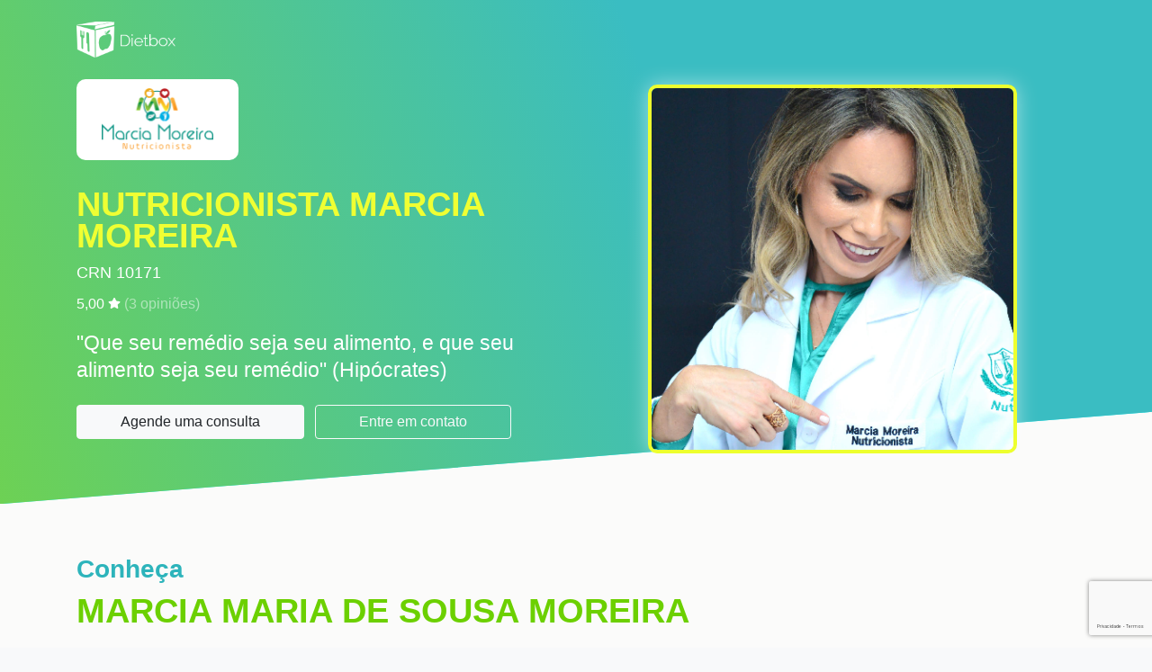

--- FILE ---
content_type: text/html; charset=utf-8
request_url: https://dietbox.me/pt-BR/marcia-maria-de-sousa-moreira
body_size: 13712
content:

<!DOCTYPE html>
<html lang="pt-BR">
<head prefix="og: http://ogp.me/ns# fb: http://ogp.me/ns/fb#">
    <meta charset="utf-8">
    <meta http-equiv="X-UA-Compatible" content="IE=edge">
    <meta name="viewport" content="width=device-width, initial-scale=1">
    <meta name="description" content="Nutricionista S&#227;o Lu&#237;s, Camocim | MARCIA MARIA DE SOUSA MOREIRA">
    <meta name="keywords" content="Nutricionista S&#227;o Lu&#237;s, Camocim | MARCIA MARIA DE SOUSA MOREIRA">
    <title>Nutricionista S&#227;o Lu&#237;s, Camocim | MARCIA MARIA DE SOUSA MOREIRA</title>
    <!-- HTML5 Shim and Respond.js IE8 support of HTML5 elements and media queries -->
    <!-- WARNING: Respond.js doesn't work if you view the page via file:// -->
    <!--[if lt IE 9]>
        <script src="https://oss.maxcdn.com/libs/html5shiv/3.7.0/html5shiv.js"></script>
        <script src="https://oss.maxcdn.com/libs/respond.js/1.4.2/respond.min.js"></script>
    <![endif]-->
    <meta property="og:locale" content="pt_BR" />
    <meta property="og:type" content="website" />
    <meta property="og:title" content="Nutricionista S&#227;o Lu&#237;s, Camocim | MARCIA MARIA DE SOUSA MOREIRA" />
    <meta property="og:description" content="&quot;Que seu rem&#233;dio seja seu alimento, e que seu alimento seja seu rem&#233;dio&quot; (Hip&#243;crates)" />
    <meta property="og:site_name" content="Nutricionista S&#227;o Lu&#237;s, Camocim | MARCIA MARIA DE SOUSA MOREIRA" />
    <meta property="og:image" content="https://dietbox.azureedge.net/nutritionist/971897/00000000085CA69D.png" />
    <meta name="twitter:card" content="summary" />
    <meta name="twitter:description" content="&quot;Que seu rem&#233;dio seja seu alimento, e que seu alimento seja seu rem&#233;dio&quot; (Hip&#243;crates)" />
    <meta name="twitter:title" content="Nutricionista S&#227;o Lu&#237;s, Camocim | MARCIA MARIA DE SOUSA MOREIRA" />
    <meta name="twitter:domain" content="Nutricionista S&#227;o Lu&#237;s, Camocim | MARCIA MARIA DE SOUSA MOREIRA" />
    <meta name="twitter:image:src" content="https://dietbox.blob.core.windows.net/nutritionist/971897/logomarca/logo.png?md=0V2eMVTOGwcoqtCRZgnkaA==" />

    <link rel="canonical" href="https://dietbox.me/pt-BR/marcia-maria-de-sousa-moreira" />

    <link rel="shortcut icon" href="https://dietbox.azureedge.net/static/Images/home/favicon.svg" />

    <link href="/dist/css/bootstrap?v=FgL8vuDbrMHtVXWTbjIs55Ck41hmNadBPiqMjxZdV041" rel="stylesheet"/>

    <link href="https://dietbox.azureedge.net/static/css/basico.20200904.css" rel="stylesheet"/>

    <link href="/dist/css/nutricionista-site?v=qQXn7vWFil5tvaelNNCm6Nmu46PsM8Uvk6VbiStiyYs1" rel="stylesheet"/>

    <link href="https://dietbox.azureedge.net/static/css/kendo.20240306.css" rel="stylesheet"/>


<link href="/dist/css/site-nutricionista-novo?v=zqKit2oy8C3-10w_A4aH125NTergovy83eAo1Z2GHeg1" rel="stylesheet"/>

    <script src="https://www.google.com/recaptcha/api.js?hl=pt-BR" async defer></script>
    <script>
        function onSubmit(token) {
            $('input[name="reCaptchaToken"]')[0].value = token;
            sendMessage();
        }

        var idNutritionist = '971897';
        var vueData = {
            urlBlob: 'https://dietbox.blob.core.windows.net/'
        };
    </script>

    <script src="https://dietbox.azureedge.net/static/js/basico.20200716.js"></script>

        <script defer src="https://dietbox.azureedge.net/static/fontawesome/js/all.min.js"></script>

    <script src="https://dietbox.azureedge.net/static/js/knockout.20200716.js"></script>

    <script src="https://dietbox.azureedge.net/static/js/moment.20190816.js"></script>

    <script src="https://ajax.aspnetcdn.com/ajax/jquery.validate/1.15.1/jquery.validate.min.js"></script>
    <script src="https://dietbox.azureedge.net/static/js/pagina-nutricionista-bottom.20240306.js"></script>



    
    <script src="/pt-BR/bundles/nutricionistasResultado-pt-BR?v=9328Vge4t7Yp1uqddcP4P-30ud6hrfR4jUmyThgp03I1"></script>


</head>
<body>
<div class="bg-landing landing nutricionistas bg-dietbox">


    <main class="bg-landing" itemscope itemtype="https://schema.org/Physician">
        <header class="header p-0 pb-sm-4 mb-sm-2 justify-content-center position-relative">
            <div class="container position-relative" style="z-index:1;">
                <div class="row pt-4">
                    <div class="col-12 col-md-6 text-center text-md-left pb-5">
                        <a class="logo d-inline-block" href="/pt-BR/Nutricionistas">
                            <img src="https://dietbox.azureedge.net/images/logwt.png" alt="logo">
                        </a>
                            <div class="d-table navbar-brand my-4 mx-auto mx-md-0">
                                <div class="nutri__logo">
                                    <img itemprop="logo" src="https://dietbox.blob.core.windows.net/nutritionist/971897/logomarca/logo.png?md=0V2eMVTOGwcoqtCRZgnkaA==">
                                </div>
                            </div>
                        <h2 class="d-block header__title pt-2">
                            NUTRICIONISTA MARCIA  MOREIRA 
                        </h2>
                        <span class="header__text d-block text-white">
                            CRN 10171
                        </span>

                            <div class="mt-2 text-white" itemprop="aggregateRating" itemscope itemtype="http://schema.org/AggregateRating">
                                <span content="5.0" itemprop="ratingValue"></span>
                                <span content="5" itemprop="bestRating" ></span>
                                <span content="0" itemprop="worstRating" ></span>
                                <span content="3" itemprop="reviewCount" ></span>
                                <span>5,00</span>
                                <i class="fas fa-star fa-xs mb-1"></i>

                                <a href="/pt-BR/marcia-maria-de-sousa-moreira#secao-opinioes" class="text-white-50">
                                    (<span>3</span>
                                        <span>opiniões)</span>
                                </a>
                            </div>

                        <p class="header__paragraph d-block my-3">
                            &quot;Que seu rem&#233;dio seja seu alimento, e que seu alimento seja seu rem&#233;dio&quot; (Hip&#243;crates)
                        </p>
                        <a href="/pt-BR/marcia-maria-de-sousa-moreira#container_971897" class="d-md-inline-block btn btn-light px-5 mt-2 mr-2 btn-agende" data-space="0">
                            Agende uma consulta
                        </a>
                        <a href="/pt-BR/marcia-maria-de-sousa-moreira#" data-toggle="modal" data-target="#contato" class="d-md-inline-block btn btn-outline-light px-5 mt-2 btn-contato">
                            Entre em contato
                        </a>
                        <span content="marciasousamoreira@hotmail.com" itemprop="email" /></span>
                        <span content="https://dietbox.me/marcia-maria-de-sousa-moreira" itemprop="url" /></span>
                    </div>
                        <div class="col-12 col-md-6 text-center">
                            <img class="header__image shadow-white" itemprop="image" src="https://dietbox.azureedge.net/nutritionist/971897/00000000085CA69D.png" alt="" onerror="this.style.display='none'">
                        </div>
                </div>
            </div>
            <div id="particles-js" class="bg-gradient">
            </div>
        </header>

        <section class="about pt-3 pb-5 mt-3">
            <div class="conteudo py-4">
                <div class="container">
                    <div class="row">
                        <div class="col-lg-10 col-xs-12">
                            <h3>Conheça</h3>
                            <h2 itemprop="name">MARCIA MARIA DE SOUSA MOREIRA</h2>
                            <p class="mt-4 about__text">
                                Mais do que dieta, gosto de transformar vidas.&nbsp;
                                <span itemprop="telephone" /></span>
                            </p>
                        </div>
                            <div class="col-12 mt-5">
                                <h3>Especialidades</h3>
                                <p class="mt-3">
                                        <span itemprop="availableService" itemscope itemtype="https://schema.org/MedicalTest" class="badge badge-pill mb-2"><span itemprop="name">Cl&#237;nica</span></span>
                                        <span itemprop="availableService" itemscope itemtype="https://schema.org/MedicalTest" class="badge badge-pill mb-2"><span itemprop="name">Est&#233;tica</span></span>
                                        <span itemprop="availableService" itemscope itemtype="https://schema.org/MedicalTest" class="badge badge-pill mb-2"><span itemprop="name">Esportiva</span></span>
                                        <span itemprop="availableService" itemscope itemtype="https://schema.org/MedicalTest" class="badge badge-pill mb-2"><span itemprop="name">Fitoterapia</span></span>
                                </p>
                            </div>
                    </div>
                </div>
            </div>
        </section>

        <section id="container_971897" class="schedule py-5">
            <div class="conteudo">
                <div class="container">
                    <div class="row">
                        <div class="col text-center">
                            <h2 class="text-white">Agende uma consulta</h2>
                            <h3 class="text-white">com MARCIA MARIA DE SOUSA MOREIRA</h3>
                            <span class="text-white text-center mb-4 d-block">Selecione o local de atendimento</span>
                            

                        <div class="row px-2">
                            <div class="col-12 col-md-6">
                                <div class="nav flex-column nav-pills mt-4" id="v-pills-tab" role="tablist" aria-orientation="vertical">

                                        <a class="media py-4 nav-link show active" id="v-pills" data-toggle="pill" role="tab" aria-selected="false" href="/pt-BR/marcia-maria-de-sousa-moreira#" data-bind="click: alterarLocalDeAtendimento.bind($data, { id: '1911B226-6813-47B6-92D3-B021C03DFA50' }); ">
                                            <div>
                                                <span class="fa-1x fa-layers fa-fw mr-2 mt-1">
                                                        <i class="fa-2x fal fa-map-marker text-white" data-fa-transform="shrink-8"></i>
                                                </span>
                                            </div>
                                            <div class="media-body text-left" itemprop="address" itemscope itemtype="http://schema.org/PostalAddress">
                                                <h4 class="text-white" style="line-height: 22px; font-size: 18px; margin: 0 0 5px;">
                                                    CONSULT&#211;RIO MARCIA MOREIRA
                                                </h4>
                                                <p class="m-0 text-white">
                                                    <span itemprop="streetAddress" class="d-block">AV. SENADOR VITORINO FREIRE/ ED. S&#195;O LU&#205;S OFFICE S/N SALA 703</span>
                                                    <span itemprop="addressLocality">AREINHA S&#227;o Lu&#237;s</span>
                                                    <span itemprop="addressRegion" content="MA"></span>
                                                    <span itemprop="addressCountry" content="Brasil"></span>
                                                </p>
                                                    <span itemprop="telephone" content="98803-8869"></span>
                                                    <p class="m-0 text-white">98803-8869</p>
                                                <div itemscope itemtype="http://schema.org/ReserveAction" itemprop="potentialAction">
                                                    <div itemprop="target" itemscope itemtype="http://schema.org/EntryPoint">
                                                        <span itemprop="urlTemplate" content="https://dietbox.me/marcia-maria-de-sousa-moreira"></span>
                                                        <span itemprop="inLanguage" content="pt-BR"></span>
                                                        <span itemprop="actionPlatform" content="http://schema.org/DesktopWebPlatform"></span>
                                                        <span itemprop="actionPlatform" content="http://schema.org/IOSPlatform"></span>
                                                        <span itemprop="actionPlatform" content="http://schema.org/AndroidPlatform"></span>
                                                    </div>

                                                    <div itemprop="result" itemscope itemtype="http://schema.org/Reservation">
                                                        <span itemprop="name" content="Agendar consulta"></span>
                                                    </div>
                                                </div>
                                            </div>
                                        </a>
                                        <a class="media py-4 nav-link " id="v-pills" data-toggle="pill" role="tab" aria-selected="false" href="/pt-BR/marcia-maria-de-sousa-moreira#" data-bind="click: alterarLocalDeAtendimento.bind($data, { id: '95BA194E-6A26-42AA-9111-18E148A920A6' }); ">
                                            <div>
                                                <span class="fa-1x fa-layers fa-fw mr-2 mt-1">
                                                        <i class="fa-2x fal fa-video text-white" data-fa-transform="shrink-8"></i>
                                                </span>
                                            </div>
                                            <div class="media-body text-left" itemprop="address" itemscope itemtype="http://schema.org/PostalAddress">
                                                <h4 class="text-white" style="line-height: 22px; font-size: 18px; margin: 0 0 5px;">
                                                    Atendimento on line
                                                </h4>
                                                <p class="m-0 text-white">
                                                    <span itemprop="streetAddress" class="d-block">  </span>
                                                    <span itemprop="addressLocality"> S&#227;o Lu&#237;s</span>
                                                    <span itemprop="addressRegion" content="MA"></span>
                                                    <span itemprop="addressCountry" content="Brasil"></span>
                                                </p>
                                                <div itemscope itemtype="http://schema.org/ReserveAction" itemprop="potentialAction">
                                                    <div itemprop="target" itemscope itemtype="http://schema.org/EntryPoint">
                                                        <span itemprop="urlTemplate" content="https://dietbox.me/marcia-maria-de-sousa-moreira"></span>
                                                        <span itemprop="inLanguage" content="pt-BR"></span>
                                                        <span itemprop="actionPlatform" content="http://schema.org/DesktopWebPlatform"></span>
                                                        <span itemprop="actionPlatform" content="http://schema.org/IOSPlatform"></span>
                                                        <span itemprop="actionPlatform" content="http://schema.org/AndroidPlatform"></span>
                                                    </div>

                                                    <div itemprop="result" itemscope itemtype="http://schema.org/Reservation">
                                                        <span itemprop="name" content="Agendar consulta"></span>
                                                    </div>
                                                </div>
                                            </div>
                                        </a>
                                        <a class="media py-4 nav-link " id="v-pills" data-toggle="pill" role="tab" aria-selected="false" href="/pt-BR/marcia-maria-de-sousa-moreira#" data-bind="click: alterarLocalDeAtendimento.bind($data, { id: '6425FEAC-35EA-40C3-ABBB-8BE849E3482A' }); ">
                                            <div>
                                                <span class="fa-1x fa-layers fa-fw mr-2 mt-1">
                                                        <i class="fa-2x fal fa-map-marker text-white" data-fa-transform="shrink-8"></i>
                                                </span>
                                            </div>
                                            <div class="media-body text-left" itemprop="address" itemscope itemtype="http://schema.org/PostalAddress">
                                                <h4 class="text-white" style="line-height: 22px; font-size: 18px; margin: 0 0 5px;">
                                                    EDIFICIO VIEIRA MOREIRA
                                                </h4>
                                                <p class="m-0 text-white">
                                                    <span itemprop="streetAddress" class="d-block">RUA ALCINDO ROCHA 605 SALA 04</span>
                                                    <span itemprop="addressLocality">CENTRO Camocim</span>
                                                    <span itemprop="addressRegion" content="CE"></span>
                                                    <span itemprop="addressCountry" content="Brasil"></span>
                                                </p>
                                                    <span itemprop="telephone" content="(98) 98803-8869"></span>
                                                    <p class="m-0 text-white">(98) 98803-8869</p>
                                                <div itemscope itemtype="http://schema.org/ReserveAction" itemprop="potentialAction">
                                                    <div itemprop="target" itemscope itemtype="http://schema.org/EntryPoint">
                                                        <span itemprop="urlTemplate" content="https://dietbox.me/marcia-maria-de-sousa-moreira"></span>
                                                        <span itemprop="inLanguage" content="pt-BR"></span>
                                                        <span itemprop="actionPlatform" content="http://schema.org/DesktopWebPlatform"></span>
                                                        <span itemprop="actionPlatform" content="http://schema.org/IOSPlatform"></span>
                                                        <span itemprop="actionPlatform" content="http://schema.org/AndroidPlatform"></span>
                                                    </div>

                                                    <div itemprop="result" itemscope itemtype="http://schema.org/Reservation">
                                                        <span itemprop="name" content="Agendar consulta"></span>
                                                    </div>
                                                </div>
                                            </div>
                                        </a>
                                </div>
                            </div>
                            <div class="col-12 col-md-5 mx-auto agendador pt-2 pb-4 bg-white rounded">
                                <div>
                                    <p>
                                        <div class="d-none">
                                            <select class="form-control mb-2"
                                                    data-bind="options: listaLocaisDeAtendimento,
                                                                    optionsText: 'nome',
                                                                    value: localDeAtendimentoSelecionado"></select>
                                        </div>
                                    </p>

                                    <template id="hours-widget">

    <div class="progress-loading bg-info" data-bind="visible:loadingDiario" style="display: none;"><div class="indeterminate"></div></div>
    <!--ko ifnot: loadingDiario() -->
        <!--ko with: agendador-->
        <div>
            <div class="row boxhours" data-bind="css: { active: $parent.showall() == false } ">
                <button class="btn btn-link text-info float-left h-25 ml-2" data-bind="click: diasAnteriores, enable: enableAnterior">
                    <i class="fa fa-chevron-left"></i>
                </button>
                <!--ko foreach: dias-->
                    <div class="col text-center">
                        <div class="mb-2">
                            <span data-bind="text: moment(dia()).format('ddd')" style="font-size: 16px;"></span>
                            <small class="d-block text-center text-muted" data-bind="text: moment(dia()).format('DD/MM')" style="line-height: 15px"></small>
                        </div>
                        <!--ko foreach: horarios-->
                            <!--ko if: Disponivel-->
                            <a data-bind="text: moment(Horario).format('LT'), click: selecionarHorario, css: $component.textColor" href="/pt-BR/marcia-maria-de-sousa-moreira#" class="d-block" style="font-size: 16px;">
                                <strong data-bind="text: moment(Horario).format('LT')"></strong>
                            </a>
                            <!--/ko-->
                            <!--ko ifnot: Disponivel-->
                            <span data-bind="text: moment(Horario).format('LT')" class="d-block text-muted" style="text-decoration: line-through; font-size: 16px;"></span>
                            <!--/ko-->
                        <!--/ko-->
                    </div>
                <!--/ko-->
                <button class="btn btn-link text-info float-right h-25 mr-2" data-bind="click: proximosDias">
                    <i class="fa fa-chevron-right"></i>
                </button>
            </div>
            <!--ko if: $parent.nomore() -->
            <div class="col text-center py-5 text-muted agendador-content">
                <span class="text-sm">Sem horário disponível</span>
            </div>
            <!--/ko-->
            <!--ko ifnot: $parent.nomore() -->
            <a href="/pt-BR/marcia-maria-de-sousa-moreira#" class="btn btn-sm w-100 btn-light mt-3" data-bind="visible: $parent.showall() == false, click: $parent.seemore">
                Ver mais
            </a>
            <!--/ko-->

        </div>
        <!--/ko-->
            <!--ko with: nomore -->
                <!--ko ifnot: $parent.agendador() -->
                <div class="col text-sm text-center py-3 mt-3 py-md-5 mt-md-5 text-muted boxhours-empty">
                    <span class="d-block">Sem horário cadastrado para</span><span>este local de atendimento.</span>
                </div>
                <!--/ko-->
            <!--/ko-->
    <!--/ko-->

</template>

                                    <hours-widget params="idNutricionista: 971897, nomeNutricionista: 'MARCIA MARIA DE SOUSA MOREIRA', locaisDeAtendimento: listaLocaisDeAtendimento(), localDeAtendimentoSelecionado: localDeAtendimentoSelecionado"></hours-widget>
                                </div>
                            </div>
                        </div>
                        <script type="text/javascript">
                                    var locaisDeAtendimento = [];

                                    
                                        locaisDeAtendimento.push({
                                            id: "1911B226-6813-47B6-92D3-B021C03DFA50",
                                            nome: "CONSULT&#211;RIO MARCIA MOREIRA",
                                            endereco: "AV. SENADOR VITORINO FREIRE/ ED. S&#195;O LU&#205;S OFFICE, S/N SALA 703",
                                            videoconferencia: false
                                        });
                                    
                                    
                                        locaisDeAtendimento.push({
                                            id: "95BA194E-6A26-42AA-9111-18E148A920A6",
                                            nome: "Atendimento on line",
                                            endereco: "",
                                            videoconferencia: true
                                        });
                                    
                                    
                                        locaisDeAtendimento.push({
                                            id: "6425FEAC-35EA-40C3-ABBB-8BE849E3482A",
                                            nome: "EDIFICIO VIEIRA MOREIRA",
                                            endereco: "RUA ALCINDO ROCHA, 605 SALA 04",
                                            videoconferencia: false
                                        });
                                    
                                    criarViewmodelResultado(971897, locaisDeAtendimento);
                        </script>
                        </div>
                    </div>
                </div>
            </div>
        </section>

            <section id="secao-opinioes" class="review py-5">
                <h2 class="text-center">Opiniões</h2>
                <div class="">
                    <div id="carousel-opinioes" class="carousel slide" >
                        <ol class="carousel-indicators">
                                <li data-target="#carousel-opinioes" data-slide-to="0" class="active"></li>
                                <li data-target="#carousel-opinioes" data-slide-to="1" class=""></li>
                                <li data-target="#carousel-opinioes" data-slide-to="2" class=""></li>
                        </ol>
                        <div class="carousel-inner">
                                <div class="carousel-item pb-5 active">
                                    <div class="container">
                                        <object style="height:124px;width:124px;" class="rounded-circle float-lg-left float-xs-none mr-4" data="https://dietbox.blob.core.windows.net/patient/9072676/photo.png" type="image/png">
                                            <p><span class="fas fa-user-circle fa-8x"></span></p>
                                        </object>

                                        <div class="media" itemprop="review" itemscope itemtype="http://schema.org/Review"  id="o-0">
                                            <div class="media-body">
                                                <blockquote class="blockquote mb-0">
                                                    <header>
                                                        <h3 itemprop="author" itemscope itemtype="http://schema.org/Person" class="mb-0">
                                                            <span itemprop="name">GILIANA DA SILVA LINO</span>
                                                        </h3>
                                                        <i class="fas fa-star text-warning"></i><i class="fas fa-star text-warning"></i><i class="fas fa-star text-warning"></i><i class="fas fa-star text-warning"></i><i class="fas fa-star text-warning"></i>
                                                        <div itemprop="reviewRating"
                                                             itemscope
                                                             itemtype="http://schema.org/Rating">
                                                            <meta itemprop="worstRating"
                                                                  content="1" />
                                                            <meta itemprop="ratingValue"
                                                                  content="5" />
                                                            <meta itemprop="bestRating"
                                                                  content="5" />
                                                        </div>
                                                    </header>
                                                    <p class="text-justify mb-0" itemprop="description">maravilhosa profissional, muito atenciosa, paciente e educada. sempre disposta a ajudar e bastante dispon&#237;vel.

</p>

                                                    <a href="/pt-BR/marcia-maria-de-sousa-moreira#" class="mb-2" data-toggle="modal" data-target="#opinioes">ver mais opiniões...</a>
                                                </blockquote>
                                            </div>
                                        </div>
                                    </div>
                                </div>
                                <div class="carousel-item pb-5 ">
                                    <div class="container">
                                        <object style="height:124px;width:124px;" class="rounded-circle float-lg-left float-xs-none mr-4" data="https://dietbox.blob.core.windows.net/patient/10050486/photo.png" type="image/png">
                                            <p><span class="fas fa-user-circle fa-8x"></span></p>
                                        </object>

                                        <div class="media" itemprop="review" itemscope itemtype="http://schema.org/Review"  id="o-1">
                                            <div class="media-body">
                                                <blockquote class="blockquote mb-0">
                                                    <header>
                                                        <h3 itemprop="author" itemscope itemtype="http://schema.org/Person" class="mb-0">
                                                            <span itemprop="name">OLIVANDO BATISTA DE ALMEIDA</span>
                                                        </h3>
                                                        <i class="fas fa-star text-warning"></i><i class="fas fa-star text-warning"></i><i class="fas fa-star text-warning"></i><i class="fas fa-star text-warning"></i><i class="fas fa-star text-warning"></i>
                                                        <div itemprop="reviewRating"
                                                             itemscope
                                                             itemtype="http://schema.org/Rating">
                                                            <meta itemprop="worstRating"
                                                                  content="1" />
                                                            <meta itemprop="ratingValue"
                                                                  content="5" />
                                                            <meta itemprop="bestRating"
                                                                  content="5" />
                                                        </div>
                                                    </header>
                                                    <p class="text-justify mb-0" itemprop="description">&#201; uma excelente profissional! &#211;timo atendimento; uma profissional que est&#225; sempre se atualizando e buscando o melhor para seus pacientes. </p>

                                                    <a href="/pt-BR/marcia-maria-de-sousa-moreira#" class="mb-2" data-toggle="modal" data-target="#opinioes">ver mais opiniões...</a>
                                                </blockquote>
                                            </div>
                                        </div>
                                    </div>
                                </div>
                                <div class="carousel-item pb-5 ">
                                    <div class="container">
                                        <object style="height:124px;width:124px;" class="rounded-circle float-lg-left float-xs-none mr-4" data="https://dietbox.blob.core.windows.net/patient/11262387/photo.png" type="image/png">
                                            <p><span class="fas fa-user-circle fa-8x"></span></p>
                                        </object>

                                        <div class="media" itemprop="review" itemscope itemtype="http://schema.org/Review"  id="o-2">
                                            <div class="media-body">
                                                <blockquote class="blockquote mb-0">
                                                    <header>
                                                        <h3 itemprop="author" itemscope itemtype="http://schema.org/Person" class="mb-0">
                                                            <span itemprop="name">CARLA SEREJO PACHECO</span>
                                                        </h3>
                                                        <i class="fas fa-star text-warning"></i><i class="fas fa-star text-warning"></i><i class="fas fa-star text-warning"></i><i class="fas fa-star text-warning"></i><i class="fas fa-star text-warning"></i>
                                                        <div itemprop="reviewRating"
                                                             itemscope
                                                             itemtype="http://schema.org/Rating">
                                                            <meta itemprop="worstRating"
                                                                  content="1" />
                                                            <meta itemprop="ratingValue"
                                                                  content="5" />
                                                            <meta itemprop="bestRating"
                                                                  content="5" />
                                                        </div>
                                                    </header>
                                                    <p class="text-justify mb-0" itemprop="description">Excelente profissional. Pontual e com comprometimento e conhecimento. Gostei muito de suas coloca&#231;&#245;es </p>

                                                    <a href="/pt-BR/marcia-maria-de-sousa-moreira#" class="mb-2" data-toggle="modal" data-target="#opinioes">ver mais opiniões...</a>
                                                </blockquote>
                                            </div>
                                        </div>
                                    </div>
                                </div>
                        </div>
                        <a class="carousel-control-prev" href="/pt-BR/marcia-maria-de-sousa-moreira#carousel-opinioes" role="button" data-slide="prev" data-target="#carousel-opinioes">
                            <span class="carousel-control-prev-icon" aria-hidden="true"></span>
                            <span class="sr-only">Previous</span>
                        </a>
                        <a class="carousel-control-next" href="/pt-BR/marcia-maria-de-sousa-moreira#carousel-opinioes" role="button" data-slide="next" data-target="#carousel-opinioes">
                            <span class="carousel-control-next-icon" aria-hidden="true"></span>
                            <span class="sr-only">Next</span>
                        </a>
                    </div>
                </div>
            </section>

            <section class="follow py-5">
                <h2 class="pb-4 text-center">Acompanhe</h2>
                <div class="container">
                    <div class="row mt-1">
                                                    <div class="col-md-6 col-lg-6 mb-4 text-left">
                                <a href="http://www.instagram.com/nutrimarciamoreira" target="_blank" class="card">
                                    <div class="card-body d-flex flex-column align-items-center">
                                        <div class="media mb-2">
                                            <i class="fa-3x fab fa-instagram float-left media-object" data-fa-transform="shrink-2"></i>
                                            <h4 class="mt-3 ml-3">Instagram</h4>
                                        </div>
                                        <p><strong itemprop="sameAs">www.instagram.com/nutrimarciamoreira</strong></p>
                                    </div>
                                </a>
                            </div>
                        
                    </div>
                </div>
            </section>

        <section class="apps bg-light pt-3 pb-2">
            <div class="container">
                <div class="row mt-2">
                    <div class="text-center text-md-left order-1 order-md-12 col-12 col-md-7">
                        <div class="row mt-1 mt-md-4">
                            <div class="col-12 col-md-9 m-0">
                                <h3 class="pb-2">Obtenha o máximo do seu tratamento nutricional com o aplicativo Dietbox</h3>
                            </div>
                        </div>
                        <div class="row">
                            <div class="d-none d-md-block col-12 col-md-11 m-0">
                                <p>Sem desculpas para não seguir a dieta! Tenha o plano alimentar disponível a qualquer momento no seu smartphone, saiba quais ingredientes comprar com a lista de compras e ainda receba alertas nos horários de refeições</p>
                            </div>
                        </div>
                        <div class="mt-4 mb-1 store-btns">
                            <strong class="d-block mb-2">Disponível para:</strong>
                            <a href="https://play.google.com/store/apps/details?id=com.craftbox.dietbox" target="_blank" class="store-btn store-btn_invert">
                                <span class="py-1 d-inline-block float-left">
                                    <i class="fa-2x fab fa-google-play float-left" data-fa-transform="shrink-5"></i>
                                </span>
                                <div class="btn-text py-1">
                                    <span>Disponível no</span>Google Play
                                </div>
                            </a>
                            <a href="https://itunes.apple.com/br/app/dietbox/id648610153?mt=8" target="_blank" class="store-btn store-btn_invert">
                                <span class="py-1 d-inline-block float-left">
                                    <i class="fa-2x fab fa-apple float-left" data-fa-transform="shrink-2"></i>
                                </span>
                                <div class="btn-text py-1">
                                    <span>Baixar na</span>App Store
                                </div>
                            </a>
                        </div>
                        <a href="/pt-BR/Aplicativo" target="_blank" class="mb-5 mb-md-1 btn btn-primary mt-4 px-5">Conheça o aplicativo</a>
                    </div>
                    <div class="order-12 order-md-1 app__image col-12 col-md-5 text-center">
                        <a href="/pt-BR/Aplicativo" target="_blank">
                            <img src="https://dietbox.azureedge.net/static/Images/app/smrt2.png?v" alt="">
                        </a>
                    </div>
                </div>

            </div>
        </section>
    </main>
    <footer itemscope itemtype="http://schema.org/Organization" class="d-flex justify-content-center align-items-center footer text-center w-100 bg-gradient">
        <span itemprop="legalName" content="Dietbox Informatica Ltda"></span>
        <span itemprop="url" content="https://dietbox.me/"></span>
        <span itemprop="logo" content="https://dietbox.azureedge.net/static/Images/dietbox_share.jpg"></span>
        <div itemprop="brand" itemscope itemtype="http://schema.org/Brand">
            <span itemprop="name" content="Dietbox"></span>
        </div>
        <a href="/pt-BR" class="d-block">
            <img src="https://dietbox.azureedge.net/images/logwt.png" class="footer__logo" alt="logo">
        </a>
    </footer>
</div>
    <div class="modal fade" id="contato" tabindex="-1" role="dialog">
        <div class="modal-dialog" role="document">
            <div class="modal-content">
                <div class="modal-header">
                    <h4 class="modal-title">Contato com o profissional</h4>
                    <button type="button" class="close" data-dismiss="modal" aria-label="Close"><span aria-hidden="true">&times;</span></button>
                </div>
                <form id="contatoForm" method="post">
                    <div class="modal-body">
                        <div class="form-group">
                            <label class="required">Seu nome</label>
                            <input name="nome" data-rule-required="true" data-msg-required="Informe seu nome" type="text" class="form-control" />
                        </div>
                        <div class="form-group">
                            <label class="required">E-mail</label>
                            <input name="email" data-rule-required="true" data-rule-email="true" data-msg-required="Informe seu e-mail" data-msg-email="E-mail inválido" type="email" class="form-control" />
                        </div>
                        <div class="form-group">
                            <label>Telefone</label>
                            <input name="telefone" data-rule-number="true" data-msg-number="Telefone inválido" type="tel" class="form-control" />
                        </div>
                        <div class="form-group">
                            <label class="required">Mensagem</label>
                            <textarea name="mensagem" data-rule-required="true" data-msg-required="Digite uma mensagem" rows="4" cols="50" class="form-control"></textarea>
                        </div>
                        <input type="hidden" name="idNutritionist" value="971897" />
                        <input type="hidden" name="reCaptchaToken" />
                    </div>
                    <div class="modal-footer">
                        <button type="button" class="btn btn-light" data-dismiss="modal">Cancelar</button>
                        <button type="submit" class="btn btn-primary">Enviar</button>
                    </div>
                </form>
            </div>
        </div>
    </div>

    <div class="g-recaptcha"
         data-sitekey="6Lew4SIUAAAAAB7q92j5ohK_Wej3wqm4XtKnR6Sl"
         data-callback="onSubmit"
         data-size="invisible">
    </div>

    <div class="modal fade" id="opinioes" tabindex="-1" role="dialog">
        <div class="modal-dialog  modal-lg" role="document">
            <div class="modal-content">
                <div class="modal-header">
                    <h4 class="modal-title">Todas as opiniões</h4>
                    <button type="button" class="close" data-dismiss="modal" aria-label="Close"><span aria-hidden="true">&times;</span></button>
                </div>
                <div class="modal-body">
                    <div class="panel panel-filtro d-flex">
                        <!--ko ifnot: mostrarFitros-->
                        <a href="/pt-BR/marcia-maria-de-sousa-moreira#" data-bind="click: toogleMostrarFiltro"><i class="fas fa-filter fa-fw"></i>Filtrar ou ordenar por...</a>
                        <!-- /ko -->
                        <!--ko if: mostrarFitros-->
                        <form role="search" class="w-100" data-bind="submit: filtrarData">
                            <div class="row">
                                <div class="col-auto">
                                    <label class="mr-1 mt-1">Nota</label>
                                </div>
                                <div class="col px-0">
                                    <select class="form-control" data-bind="options: listaFiltroNota, optionsCaption: 'Todas', value: filtroNota"></select>
                                </div>
                                <div class="col-auto">
                                    <label class="mr-1 mt-1">Ordenar por</label>
                                </div>
                                <div class="col px-0">
                                    <select class="form-control" data-bind="options: listaOrdenacao, value: valorOrdenacao"></select>
                                </div>
                                <div class="col-auto">
                                    <button type="submit" class="btn btn-info">Buscar</button>
                                </div>
                                <div class="col-auto">
                                    <a href="/pt-BR/marcia-maria-de-sousa-moreira#" data-bind="click: toogleMostrarFiltro"><i class="fas fa-times"></i></a>
                                </div>
                            </div>
                        </form>
                        <!-- /ko -->
                    </div>

                    <div class="progress-loading my-4" data-bind="visible: loadingList"><div class="indeterminate"></div></div>

                    <!-- ko ifnot: loadingList -->
                    <div class="list-group" data-bind="foreach: opinioes">
                        <div class="list-group-item d-flex justify-content-between align-items-center p-0">
                            <div class="w-100 p-4">
                                <div class="row">
                                    <div class="col-auto pr-0">
                                        <object style="height:40px;width:40px;" class="rounded-circle float-lg-left float-xs-none mt-2 mr-2" data-bind="attr: { data: avatar}" type="image/png">
                                            <span class="fas fa-user-circle" style="font-size:40px;"></span>
                                        </object>

                                        
                                    </div>
                                    <div class="col pl-0">
                                        <p class="mb-0"><strong data-bind="text: NomePaciente"></strong> <small class="text-muted float-right" data-bind="text: moment(updatedPaciente()).fromNow()"></small></p>
                                        <i class="fas fa-star" data-bind="css: { 'text-warning': Nota() >= 1 }"></i><i class="fas fa-star" data-bind="css: { 'text-warning': Nota() >= 2 }"></i><i class="fas fa-star" data-bind="css: { 'text-warning': Nota() >= 3 }"></i><i class="fas fa-star" data-bind="css: { 'text-warning': Nota() >= 4 }"></i><i class="fas fa-star" data-bind="css: { 'text-warning': Nota() >= 5 }"></i>

                                        <div class="row">
                                            <div class="col" data-bind="css: { 'hidden-content' : !mostrarTexto() }">
                                                <span data-bind="html: Texto"></span>
                                                <!-- ko ifnot: mostrarTexto -->
                                                <div class="hidden-shadow">&nbsp;</div>
                                                <!-- /ko -->
                                            </div>
                                        </div>

                                        <!-- ko ifnot: mostrarTexto -->
                                        <a href="/pt-BR/marcia-maria-de-sousa-moreira#" data-bind="click: function() { mostrarTexto(true) }">... Ver tudo</a>
                                        <!-- /ko -->
                                        <!-- ko if: mostrarTexto -->
                                        <a href="/pt-BR/marcia-maria-de-sousa-moreira#" data-bind="click: function() { mostrarTexto(false) }">Ocultar</a>
                                        <!-- /ko -->
                                        <!-- ko if: Resposta() -->
                                        <div class="panel panel-result panel-body mt-2">
                                            <div class="hidden-content" data-bind="css: { 'hidden-content' : !mostrarResposta() }">
                                                <p class="mb-0"><strong>Resposta: </strong><span data-bind="text: Resposta"></span></p>
                                                <!-- ko ifnot: mostrarResposta -->
                                                <div class="hidden-shadow">&nbsp;</div>
                                                <!-- /ko -->
                                            </div>
                                            &nbsp;
                                            <small class="text-muted float-left mt-1" data-bind="text: moment(updatedNutri()).fromNow()"></small>
                                            <!-- ko ifnot: mostrarResposta -->
                                            <a href="/pt-BR/marcia-maria-de-sousa-moreira#" class="float-right" data-bind="click: function() { mostrarResposta(true) }">... Ver resposta completa</a>
                                            <!-- /ko -->
                                            <!-- ko if: mostrarResposta -->
                                            <a href="/pt-BR/marcia-maria-de-sousa-moreira#" class="float-right" data-bind="click: function() { mostrarResposta(false) }">
                                                <i class="fas fa-minus"></i> Ocultar
                                            </a>
                                            <!-- /ko -->
                                        </div>
                                        <!-- /ko -->
                                    </div>
                                </div>
                            </div>
                        </div>
                    </div>
                    <!-- /ko -->

                    <p class="text-muted text-center" data-bind="visible: opinioes().length == 0 && !loadingList()">Nenhuma opinião encontrada</p>

                    <!-- ko if:!loadingList() && Pager().TotalItemCount() > 0 -->
                    <div class="paginador"><div data-bind="template:{ name: 'tpl-pager', data: Pager }"></div></div>
                    <!-- /ko -->
                </div>
            </div>
        </div>
    </div>

    <div id="notification"></div>
    <script type="text/x-kendo-template" id="busca__paciente__template">
        # if(data.id) { #
        <a class="search-patient-item text-truncate">
            # var avatarHTML = geraAvatarHTML(data.name, 'none'); #
            #= avatarHTML#
            <img class="img-circle" src="#: data.avatar #" onerror="$(this).hide(); $(this).prev('i').show()" />
            <span class="item_do_search" title="#: data.name #" data-bind="kendoTooltip: { content: #: data.name #, showAfter: 400, animation: { open: { effects: 'zoom', duration: 150 } } }">#: data.name #</span>
        </a>
        # } else { #
        <small class="clickable text-muted">
            <span class="item_do_search">#: data.name #</span>
        </small>
        # } #
    </script>
    <script id="event-template" type="text/x-kendo-template">
        <div class="k-event-template white-space-nowrap" title="#: patient ? patient.name : (namePatient ? namePatient : title)#" style="line-height:1.2">
            # if (desmarcada) { #
            <i class="fas fa-circle fa-fw text-danger" data-fa-transform="shrink-6"></i>
            # } else if (confirmada) { #
            <i class="fas fa-circle fa-fw text-success" data-fa-transform="shrink-6"></i>
            # } #

            # if (patient) { #
            <span class="">#: patient.name #</span>
            # } else if (namePatient) { #
            <span class="">#: namePatient #</span>
            # } else { #
            <span class="">#: title #</span>
            # } #
        </div>
    </script>


    <script type="text/html" id="tpl-pager">
    <!-- ko if: Pages().length > 1 -->
    <div class="pagination-custom">
        <nav>
            <ul class="pagination justify-content-center mt-3">
                <!-- ko ifnot:CurrentPage() === 1 -->
                <li class="page-item">
                    <button class="page-link" href="#" data-bind="click: function(){ CurrentPage(1); }, enable"><i class="db-icon-rr-angle-double-left"></i></button>
                </li>
                <!-- /ko -->
                <!-- ko if:HasPrevPage -->
                <li class="page-item">
                    <button class="page-link" href="#" data-bind="click: function(){ CurrentPage(CurrentPage() - 1); }"><i class="db-icon-rr-angle-left"></i></button>
                </li>
                <!-- /ko -->
                <!-- ko foreach:Pages -->
                <!-- ko if:$data === $parent.CurrentPage() -->
                <li class="page-item active">
                    <button class="page-link" data-bind="text: $data"></button>
                </li>
                <!-- /ko -->
                <!-- ko if:$data !== $parent.CurrentPage() -->
                <li class="page-item">
                    <button href="#" class="page-link" data-bind="text: $data, click: function(){ $parent.CurrentPage($data); }"></button>
                </li>
                <!-- /ko -->
                <!-- /ko -->
                <!-- ko if:HasNextPage -->
                <li class="page-item">
                    <button class="page-link" href="#" data-bind="click: function(){ CurrentPage(CurrentPage() + 1); }"><i class="db-icon db-icon-rr-angle-right"></i></button>
                </li>
                <!-- /ko -->
                <!-- ko ifnot:CurrentPage() === LastPage() -->
                <li class="page-item">
                    <button class="page-link" href="#" data-bind="click: function(){ CurrentPage(LastPage()); }"><i class="db-icon db-icon-rr-angle-double-right"></i></button>
                </li>
                <!-- /ko -->
            </ul>
        </nav>
        <div class="text-center text-secondary text-size-sm pagination__text">
            <span data-bind="text: FirstItemIndex"></span>
            -
            <span data-bind="text: LastItemIndex"></span>
            de
            <span data-bind="text: TotalItemCount"></span>
            resultados
        </div>
    </div>
    <!-- /ko -->
</script>

    <script src="/pt-BR/bundles/paginaNutri?v=1WrVoKzfzXkF9l0gWQfTN6RZS2J9qXXw_MhBNePBDiA1"></script>


    <script>
    $(document).on('click', function (e) {
        var $agendador = $(e.target).closest(".agendador"),
            $overlay = $(e.target).closest(".list-group-item"),
            $agenda = $('.list-group-item.agenda');

        if ($agenda.length > 0)
            $agenda.removeClass('agenda').find('.overlay').addClass('agenda-out').removeClass('agenda-in');

        if ($agendador.length > 0)
            $overlay.addClass('agenda').find('.overlay').removeClass('agenda-out').addClass('agenda-in');
    });

    $(".secao-apresentacao p").children().css("background-color", "inherit").css("color", "inherit");

    function onShow(e) {
        var elementBeingShown = e.element;
    }

    $("#notification").kendoNotification({
        position: {
            left: 30
        },
        show: onShow
    });

    function sendMessage() {
        var form = $('#contatoForm');
        form.validate({ errorClass: 'validationMessage'});
        if (form.valid()) {
            $('#contato').modal('hide');
            if (!semaforoContato) {
                semaforoContato = true;
                var formData = form.serialize();
                $.post("/PaginaNutricionista/Mensagem", formData)
                    .done(function () {
                        $("#notification").getKendoNotification().show('Mensagem enviada com sucesso', "success");
                        if (ga) {
                            ga('send', 'event', 'Consulta', 'Marcar Consulta', 'Consulta Agendada');
                        }
                    })
                    .fail(function () {
                        $("#notification").getKendoNotification().show('Não foi possível enviar mensagem, tente novamente mais tarde.', "error");
                    })
                    .always(function () {
                        semaforoContato = false;
                    });
            }
        }
    };

    var semaforoContato = false;
    $("#contatoForm").submit(function (event) {
        event.preventDefault();
        grecaptcha.reset();
        grecaptcha.execute();
    });

    if ($("#feed").length > 0) {
        var x = 3;
        var blog = $("#feed").data("url");
        var url = "/PaginaNutricionista/Feed?url=" + blog + "/rss";
        if (blog) {
            $.ajax({
                type: "GET",
                url: url,
                success: function (data) {
                    var $xml = $(data);
                    $xml.find("item").each(function (i, val) {
                        var $this = $(this),
                            item = {
                                title: $this.find("title").text(),
                                link: $this.find("link").text(),
                                description: $this.find("description").text(),
                                pubDate: $this.find("pubDate").text(),
                                author: $this.find("author").text(),
                                guid: $this.find("guid").text()
                            };
                        item.title = item.title.replace("<![CDATA[", "").replace("]]>", "");
                        $('#feed').append($('<div class="col-sm-4 py-2 d-inline-flex"><div class="card"><div class="card-body"><a href="' + item.guid + '" class="mb-2 d-block title" target="_blank"><strong>' + item.title + '</strong></a><p>' + item.description + '</p></div><div class="card-footer"><a href="' + item.guid + '" class="float-right btn btn-link" target="_blank">Saiba mais<i class=" far fa-arrow-right ml-2" data-fa-transform="shrink-2"></i></a></div></div></div>'));
                        $(".blog").removeClass("d-none");
                        return i < (x - 1);
                    });
                }
            });
        }
    }

    $('a[href*="#"].btn-agende')
        .not('[href="#"]')
        .not('[href="#0"]')
        .click(function (event) {
            if (
                location.pathname.replace(/^\//, '') == this.pathname.replace(/^\//, '')
                &&
                location.hostname == this.hostname
            ) {
                var target = $(this.hash);
                var space = $(this).data('space');
                target = target.length ? target : $('[name=' + this.hash.slice(1) + ']');
                if (target.length) {
                    event.preventDefault();
                    $('html, body').animate({
                        scrollTop: target.offset().top - space
                    }, 1000, function () {
                        var $target = $(target);
                        $target.focus();
                        if ($target.is(":focus")) {
                            return false;
                        } else {
                            $target.attr('tabindex', '-1');
                            $target.focus();
                        };
                    });
                }
            }
        });

    
        (function (i, s, o, g, r, a, m) {
            i['GoogleAnalyticsObject'] = r; i[r] = i[r] || function () {
                (i[r].q = i[r].q || []).push(arguments)
            }, i[r].l = 1 * new Date(); a = s.createElement(o),
            m = s.getElementsByTagName(o)[0]; a.async = 1; a.src = g; m.parentNode.insertBefore(a, m)
        })(window, document, 'script', 'https://www.google-analytics.com/analytics.js', 'ga');

        ga('create', 'UA-33117072-12', 'auto');
        ga('send', 'pageview');
    
    </script>
</body>
</html>

--- FILE ---
content_type: text/html; charset=utf-8
request_url: https://www.google.com/recaptcha/api2/anchor?ar=1&k=6Lew4SIUAAAAAB7q92j5ohK_Wej3wqm4XtKnR6Sl&co=aHR0cHM6Ly9kaWV0Ym94Lm1lOjQ0Mw..&hl=pt-BR&v=PoyoqOPhxBO7pBk68S4YbpHZ&size=invisible&anchor-ms=20000&execute-ms=30000&cb=gvfy38jo8w7g
body_size: 49619
content:
<!DOCTYPE HTML><html dir="ltr" lang="pt-BR"><head><meta http-equiv="Content-Type" content="text/html; charset=UTF-8">
<meta http-equiv="X-UA-Compatible" content="IE=edge">
<title>reCAPTCHA</title>
<style type="text/css">
/* cyrillic-ext */
@font-face {
  font-family: 'Roboto';
  font-style: normal;
  font-weight: 400;
  font-stretch: 100%;
  src: url(//fonts.gstatic.com/s/roboto/v48/KFO7CnqEu92Fr1ME7kSn66aGLdTylUAMa3GUBHMdazTgWw.woff2) format('woff2');
  unicode-range: U+0460-052F, U+1C80-1C8A, U+20B4, U+2DE0-2DFF, U+A640-A69F, U+FE2E-FE2F;
}
/* cyrillic */
@font-face {
  font-family: 'Roboto';
  font-style: normal;
  font-weight: 400;
  font-stretch: 100%;
  src: url(//fonts.gstatic.com/s/roboto/v48/KFO7CnqEu92Fr1ME7kSn66aGLdTylUAMa3iUBHMdazTgWw.woff2) format('woff2');
  unicode-range: U+0301, U+0400-045F, U+0490-0491, U+04B0-04B1, U+2116;
}
/* greek-ext */
@font-face {
  font-family: 'Roboto';
  font-style: normal;
  font-weight: 400;
  font-stretch: 100%;
  src: url(//fonts.gstatic.com/s/roboto/v48/KFO7CnqEu92Fr1ME7kSn66aGLdTylUAMa3CUBHMdazTgWw.woff2) format('woff2');
  unicode-range: U+1F00-1FFF;
}
/* greek */
@font-face {
  font-family: 'Roboto';
  font-style: normal;
  font-weight: 400;
  font-stretch: 100%;
  src: url(//fonts.gstatic.com/s/roboto/v48/KFO7CnqEu92Fr1ME7kSn66aGLdTylUAMa3-UBHMdazTgWw.woff2) format('woff2');
  unicode-range: U+0370-0377, U+037A-037F, U+0384-038A, U+038C, U+038E-03A1, U+03A3-03FF;
}
/* math */
@font-face {
  font-family: 'Roboto';
  font-style: normal;
  font-weight: 400;
  font-stretch: 100%;
  src: url(//fonts.gstatic.com/s/roboto/v48/KFO7CnqEu92Fr1ME7kSn66aGLdTylUAMawCUBHMdazTgWw.woff2) format('woff2');
  unicode-range: U+0302-0303, U+0305, U+0307-0308, U+0310, U+0312, U+0315, U+031A, U+0326-0327, U+032C, U+032F-0330, U+0332-0333, U+0338, U+033A, U+0346, U+034D, U+0391-03A1, U+03A3-03A9, U+03B1-03C9, U+03D1, U+03D5-03D6, U+03F0-03F1, U+03F4-03F5, U+2016-2017, U+2034-2038, U+203C, U+2040, U+2043, U+2047, U+2050, U+2057, U+205F, U+2070-2071, U+2074-208E, U+2090-209C, U+20D0-20DC, U+20E1, U+20E5-20EF, U+2100-2112, U+2114-2115, U+2117-2121, U+2123-214F, U+2190, U+2192, U+2194-21AE, U+21B0-21E5, U+21F1-21F2, U+21F4-2211, U+2213-2214, U+2216-22FF, U+2308-230B, U+2310, U+2319, U+231C-2321, U+2336-237A, U+237C, U+2395, U+239B-23B7, U+23D0, U+23DC-23E1, U+2474-2475, U+25AF, U+25B3, U+25B7, U+25BD, U+25C1, U+25CA, U+25CC, U+25FB, U+266D-266F, U+27C0-27FF, U+2900-2AFF, U+2B0E-2B11, U+2B30-2B4C, U+2BFE, U+3030, U+FF5B, U+FF5D, U+1D400-1D7FF, U+1EE00-1EEFF;
}
/* symbols */
@font-face {
  font-family: 'Roboto';
  font-style: normal;
  font-weight: 400;
  font-stretch: 100%;
  src: url(//fonts.gstatic.com/s/roboto/v48/KFO7CnqEu92Fr1ME7kSn66aGLdTylUAMaxKUBHMdazTgWw.woff2) format('woff2');
  unicode-range: U+0001-000C, U+000E-001F, U+007F-009F, U+20DD-20E0, U+20E2-20E4, U+2150-218F, U+2190, U+2192, U+2194-2199, U+21AF, U+21E6-21F0, U+21F3, U+2218-2219, U+2299, U+22C4-22C6, U+2300-243F, U+2440-244A, U+2460-24FF, U+25A0-27BF, U+2800-28FF, U+2921-2922, U+2981, U+29BF, U+29EB, U+2B00-2BFF, U+4DC0-4DFF, U+FFF9-FFFB, U+10140-1018E, U+10190-1019C, U+101A0, U+101D0-101FD, U+102E0-102FB, U+10E60-10E7E, U+1D2C0-1D2D3, U+1D2E0-1D37F, U+1F000-1F0FF, U+1F100-1F1AD, U+1F1E6-1F1FF, U+1F30D-1F30F, U+1F315, U+1F31C, U+1F31E, U+1F320-1F32C, U+1F336, U+1F378, U+1F37D, U+1F382, U+1F393-1F39F, U+1F3A7-1F3A8, U+1F3AC-1F3AF, U+1F3C2, U+1F3C4-1F3C6, U+1F3CA-1F3CE, U+1F3D4-1F3E0, U+1F3ED, U+1F3F1-1F3F3, U+1F3F5-1F3F7, U+1F408, U+1F415, U+1F41F, U+1F426, U+1F43F, U+1F441-1F442, U+1F444, U+1F446-1F449, U+1F44C-1F44E, U+1F453, U+1F46A, U+1F47D, U+1F4A3, U+1F4B0, U+1F4B3, U+1F4B9, U+1F4BB, U+1F4BF, U+1F4C8-1F4CB, U+1F4D6, U+1F4DA, U+1F4DF, U+1F4E3-1F4E6, U+1F4EA-1F4ED, U+1F4F7, U+1F4F9-1F4FB, U+1F4FD-1F4FE, U+1F503, U+1F507-1F50B, U+1F50D, U+1F512-1F513, U+1F53E-1F54A, U+1F54F-1F5FA, U+1F610, U+1F650-1F67F, U+1F687, U+1F68D, U+1F691, U+1F694, U+1F698, U+1F6AD, U+1F6B2, U+1F6B9-1F6BA, U+1F6BC, U+1F6C6-1F6CF, U+1F6D3-1F6D7, U+1F6E0-1F6EA, U+1F6F0-1F6F3, U+1F6F7-1F6FC, U+1F700-1F7FF, U+1F800-1F80B, U+1F810-1F847, U+1F850-1F859, U+1F860-1F887, U+1F890-1F8AD, U+1F8B0-1F8BB, U+1F8C0-1F8C1, U+1F900-1F90B, U+1F93B, U+1F946, U+1F984, U+1F996, U+1F9E9, U+1FA00-1FA6F, U+1FA70-1FA7C, U+1FA80-1FA89, U+1FA8F-1FAC6, U+1FACE-1FADC, U+1FADF-1FAE9, U+1FAF0-1FAF8, U+1FB00-1FBFF;
}
/* vietnamese */
@font-face {
  font-family: 'Roboto';
  font-style: normal;
  font-weight: 400;
  font-stretch: 100%;
  src: url(//fonts.gstatic.com/s/roboto/v48/KFO7CnqEu92Fr1ME7kSn66aGLdTylUAMa3OUBHMdazTgWw.woff2) format('woff2');
  unicode-range: U+0102-0103, U+0110-0111, U+0128-0129, U+0168-0169, U+01A0-01A1, U+01AF-01B0, U+0300-0301, U+0303-0304, U+0308-0309, U+0323, U+0329, U+1EA0-1EF9, U+20AB;
}
/* latin-ext */
@font-face {
  font-family: 'Roboto';
  font-style: normal;
  font-weight: 400;
  font-stretch: 100%;
  src: url(//fonts.gstatic.com/s/roboto/v48/KFO7CnqEu92Fr1ME7kSn66aGLdTylUAMa3KUBHMdazTgWw.woff2) format('woff2');
  unicode-range: U+0100-02BA, U+02BD-02C5, U+02C7-02CC, U+02CE-02D7, U+02DD-02FF, U+0304, U+0308, U+0329, U+1D00-1DBF, U+1E00-1E9F, U+1EF2-1EFF, U+2020, U+20A0-20AB, U+20AD-20C0, U+2113, U+2C60-2C7F, U+A720-A7FF;
}
/* latin */
@font-face {
  font-family: 'Roboto';
  font-style: normal;
  font-weight: 400;
  font-stretch: 100%;
  src: url(//fonts.gstatic.com/s/roboto/v48/KFO7CnqEu92Fr1ME7kSn66aGLdTylUAMa3yUBHMdazQ.woff2) format('woff2');
  unicode-range: U+0000-00FF, U+0131, U+0152-0153, U+02BB-02BC, U+02C6, U+02DA, U+02DC, U+0304, U+0308, U+0329, U+2000-206F, U+20AC, U+2122, U+2191, U+2193, U+2212, U+2215, U+FEFF, U+FFFD;
}
/* cyrillic-ext */
@font-face {
  font-family: 'Roboto';
  font-style: normal;
  font-weight: 500;
  font-stretch: 100%;
  src: url(//fonts.gstatic.com/s/roboto/v48/KFO7CnqEu92Fr1ME7kSn66aGLdTylUAMa3GUBHMdazTgWw.woff2) format('woff2');
  unicode-range: U+0460-052F, U+1C80-1C8A, U+20B4, U+2DE0-2DFF, U+A640-A69F, U+FE2E-FE2F;
}
/* cyrillic */
@font-face {
  font-family: 'Roboto';
  font-style: normal;
  font-weight: 500;
  font-stretch: 100%;
  src: url(//fonts.gstatic.com/s/roboto/v48/KFO7CnqEu92Fr1ME7kSn66aGLdTylUAMa3iUBHMdazTgWw.woff2) format('woff2');
  unicode-range: U+0301, U+0400-045F, U+0490-0491, U+04B0-04B1, U+2116;
}
/* greek-ext */
@font-face {
  font-family: 'Roboto';
  font-style: normal;
  font-weight: 500;
  font-stretch: 100%;
  src: url(//fonts.gstatic.com/s/roboto/v48/KFO7CnqEu92Fr1ME7kSn66aGLdTylUAMa3CUBHMdazTgWw.woff2) format('woff2');
  unicode-range: U+1F00-1FFF;
}
/* greek */
@font-face {
  font-family: 'Roboto';
  font-style: normal;
  font-weight: 500;
  font-stretch: 100%;
  src: url(//fonts.gstatic.com/s/roboto/v48/KFO7CnqEu92Fr1ME7kSn66aGLdTylUAMa3-UBHMdazTgWw.woff2) format('woff2');
  unicode-range: U+0370-0377, U+037A-037F, U+0384-038A, U+038C, U+038E-03A1, U+03A3-03FF;
}
/* math */
@font-face {
  font-family: 'Roboto';
  font-style: normal;
  font-weight: 500;
  font-stretch: 100%;
  src: url(//fonts.gstatic.com/s/roboto/v48/KFO7CnqEu92Fr1ME7kSn66aGLdTylUAMawCUBHMdazTgWw.woff2) format('woff2');
  unicode-range: U+0302-0303, U+0305, U+0307-0308, U+0310, U+0312, U+0315, U+031A, U+0326-0327, U+032C, U+032F-0330, U+0332-0333, U+0338, U+033A, U+0346, U+034D, U+0391-03A1, U+03A3-03A9, U+03B1-03C9, U+03D1, U+03D5-03D6, U+03F0-03F1, U+03F4-03F5, U+2016-2017, U+2034-2038, U+203C, U+2040, U+2043, U+2047, U+2050, U+2057, U+205F, U+2070-2071, U+2074-208E, U+2090-209C, U+20D0-20DC, U+20E1, U+20E5-20EF, U+2100-2112, U+2114-2115, U+2117-2121, U+2123-214F, U+2190, U+2192, U+2194-21AE, U+21B0-21E5, U+21F1-21F2, U+21F4-2211, U+2213-2214, U+2216-22FF, U+2308-230B, U+2310, U+2319, U+231C-2321, U+2336-237A, U+237C, U+2395, U+239B-23B7, U+23D0, U+23DC-23E1, U+2474-2475, U+25AF, U+25B3, U+25B7, U+25BD, U+25C1, U+25CA, U+25CC, U+25FB, U+266D-266F, U+27C0-27FF, U+2900-2AFF, U+2B0E-2B11, U+2B30-2B4C, U+2BFE, U+3030, U+FF5B, U+FF5D, U+1D400-1D7FF, U+1EE00-1EEFF;
}
/* symbols */
@font-face {
  font-family: 'Roboto';
  font-style: normal;
  font-weight: 500;
  font-stretch: 100%;
  src: url(//fonts.gstatic.com/s/roboto/v48/KFO7CnqEu92Fr1ME7kSn66aGLdTylUAMaxKUBHMdazTgWw.woff2) format('woff2');
  unicode-range: U+0001-000C, U+000E-001F, U+007F-009F, U+20DD-20E0, U+20E2-20E4, U+2150-218F, U+2190, U+2192, U+2194-2199, U+21AF, U+21E6-21F0, U+21F3, U+2218-2219, U+2299, U+22C4-22C6, U+2300-243F, U+2440-244A, U+2460-24FF, U+25A0-27BF, U+2800-28FF, U+2921-2922, U+2981, U+29BF, U+29EB, U+2B00-2BFF, U+4DC0-4DFF, U+FFF9-FFFB, U+10140-1018E, U+10190-1019C, U+101A0, U+101D0-101FD, U+102E0-102FB, U+10E60-10E7E, U+1D2C0-1D2D3, U+1D2E0-1D37F, U+1F000-1F0FF, U+1F100-1F1AD, U+1F1E6-1F1FF, U+1F30D-1F30F, U+1F315, U+1F31C, U+1F31E, U+1F320-1F32C, U+1F336, U+1F378, U+1F37D, U+1F382, U+1F393-1F39F, U+1F3A7-1F3A8, U+1F3AC-1F3AF, U+1F3C2, U+1F3C4-1F3C6, U+1F3CA-1F3CE, U+1F3D4-1F3E0, U+1F3ED, U+1F3F1-1F3F3, U+1F3F5-1F3F7, U+1F408, U+1F415, U+1F41F, U+1F426, U+1F43F, U+1F441-1F442, U+1F444, U+1F446-1F449, U+1F44C-1F44E, U+1F453, U+1F46A, U+1F47D, U+1F4A3, U+1F4B0, U+1F4B3, U+1F4B9, U+1F4BB, U+1F4BF, U+1F4C8-1F4CB, U+1F4D6, U+1F4DA, U+1F4DF, U+1F4E3-1F4E6, U+1F4EA-1F4ED, U+1F4F7, U+1F4F9-1F4FB, U+1F4FD-1F4FE, U+1F503, U+1F507-1F50B, U+1F50D, U+1F512-1F513, U+1F53E-1F54A, U+1F54F-1F5FA, U+1F610, U+1F650-1F67F, U+1F687, U+1F68D, U+1F691, U+1F694, U+1F698, U+1F6AD, U+1F6B2, U+1F6B9-1F6BA, U+1F6BC, U+1F6C6-1F6CF, U+1F6D3-1F6D7, U+1F6E0-1F6EA, U+1F6F0-1F6F3, U+1F6F7-1F6FC, U+1F700-1F7FF, U+1F800-1F80B, U+1F810-1F847, U+1F850-1F859, U+1F860-1F887, U+1F890-1F8AD, U+1F8B0-1F8BB, U+1F8C0-1F8C1, U+1F900-1F90B, U+1F93B, U+1F946, U+1F984, U+1F996, U+1F9E9, U+1FA00-1FA6F, U+1FA70-1FA7C, U+1FA80-1FA89, U+1FA8F-1FAC6, U+1FACE-1FADC, U+1FADF-1FAE9, U+1FAF0-1FAF8, U+1FB00-1FBFF;
}
/* vietnamese */
@font-face {
  font-family: 'Roboto';
  font-style: normal;
  font-weight: 500;
  font-stretch: 100%;
  src: url(//fonts.gstatic.com/s/roboto/v48/KFO7CnqEu92Fr1ME7kSn66aGLdTylUAMa3OUBHMdazTgWw.woff2) format('woff2');
  unicode-range: U+0102-0103, U+0110-0111, U+0128-0129, U+0168-0169, U+01A0-01A1, U+01AF-01B0, U+0300-0301, U+0303-0304, U+0308-0309, U+0323, U+0329, U+1EA0-1EF9, U+20AB;
}
/* latin-ext */
@font-face {
  font-family: 'Roboto';
  font-style: normal;
  font-weight: 500;
  font-stretch: 100%;
  src: url(//fonts.gstatic.com/s/roboto/v48/KFO7CnqEu92Fr1ME7kSn66aGLdTylUAMa3KUBHMdazTgWw.woff2) format('woff2');
  unicode-range: U+0100-02BA, U+02BD-02C5, U+02C7-02CC, U+02CE-02D7, U+02DD-02FF, U+0304, U+0308, U+0329, U+1D00-1DBF, U+1E00-1E9F, U+1EF2-1EFF, U+2020, U+20A0-20AB, U+20AD-20C0, U+2113, U+2C60-2C7F, U+A720-A7FF;
}
/* latin */
@font-face {
  font-family: 'Roboto';
  font-style: normal;
  font-weight: 500;
  font-stretch: 100%;
  src: url(//fonts.gstatic.com/s/roboto/v48/KFO7CnqEu92Fr1ME7kSn66aGLdTylUAMa3yUBHMdazQ.woff2) format('woff2');
  unicode-range: U+0000-00FF, U+0131, U+0152-0153, U+02BB-02BC, U+02C6, U+02DA, U+02DC, U+0304, U+0308, U+0329, U+2000-206F, U+20AC, U+2122, U+2191, U+2193, U+2212, U+2215, U+FEFF, U+FFFD;
}
/* cyrillic-ext */
@font-face {
  font-family: 'Roboto';
  font-style: normal;
  font-weight: 900;
  font-stretch: 100%;
  src: url(//fonts.gstatic.com/s/roboto/v48/KFO7CnqEu92Fr1ME7kSn66aGLdTylUAMa3GUBHMdazTgWw.woff2) format('woff2');
  unicode-range: U+0460-052F, U+1C80-1C8A, U+20B4, U+2DE0-2DFF, U+A640-A69F, U+FE2E-FE2F;
}
/* cyrillic */
@font-face {
  font-family: 'Roboto';
  font-style: normal;
  font-weight: 900;
  font-stretch: 100%;
  src: url(//fonts.gstatic.com/s/roboto/v48/KFO7CnqEu92Fr1ME7kSn66aGLdTylUAMa3iUBHMdazTgWw.woff2) format('woff2');
  unicode-range: U+0301, U+0400-045F, U+0490-0491, U+04B0-04B1, U+2116;
}
/* greek-ext */
@font-face {
  font-family: 'Roboto';
  font-style: normal;
  font-weight: 900;
  font-stretch: 100%;
  src: url(//fonts.gstatic.com/s/roboto/v48/KFO7CnqEu92Fr1ME7kSn66aGLdTylUAMa3CUBHMdazTgWw.woff2) format('woff2');
  unicode-range: U+1F00-1FFF;
}
/* greek */
@font-face {
  font-family: 'Roboto';
  font-style: normal;
  font-weight: 900;
  font-stretch: 100%;
  src: url(//fonts.gstatic.com/s/roboto/v48/KFO7CnqEu92Fr1ME7kSn66aGLdTylUAMa3-UBHMdazTgWw.woff2) format('woff2');
  unicode-range: U+0370-0377, U+037A-037F, U+0384-038A, U+038C, U+038E-03A1, U+03A3-03FF;
}
/* math */
@font-face {
  font-family: 'Roboto';
  font-style: normal;
  font-weight: 900;
  font-stretch: 100%;
  src: url(//fonts.gstatic.com/s/roboto/v48/KFO7CnqEu92Fr1ME7kSn66aGLdTylUAMawCUBHMdazTgWw.woff2) format('woff2');
  unicode-range: U+0302-0303, U+0305, U+0307-0308, U+0310, U+0312, U+0315, U+031A, U+0326-0327, U+032C, U+032F-0330, U+0332-0333, U+0338, U+033A, U+0346, U+034D, U+0391-03A1, U+03A3-03A9, U+03B1-03C9, U+03D1, U+03D5-03D6, U+03F0-03F1, U+03F4-03F5, U+2016-2017, U+2034-2038, U+203C, U+2040, U+2043, U+2047, U+2050, U+2057, U+205F, U+2070-2071, U+2074-208E, U+2090-209C, U+20D0-20DC, U+20E1, U+20E5-20EF, U+2100-2112, U+2114-2115, U+2117-2121, U+2123-214F, U+2190, U+2192, U+2194-21AE, U+21B0-21E5, U+21F1-21F2, U+21F4-2211, U+2213-2214, U+2216-22FF, U+2308-230B, U+2310, U+2319, U+231C-2321, U+2336-237A, U+237C, U+2395, U+239B-23B7, U+23D0, U+23DC-23E1, U+2474-2475, U+25AF, U+25B3, U+25B7, U+25BD, U+25C1, U+25CA, U+25CC, U+25FB, U+266D-266F, U+27C0-27FF, U+2900-2AFF, U+2B0E-2B11, U+2B30-2B4C, U+2BFE, U+3030, U+FF5B, U+FF5D, U+1D400-1D7FF, U+1EE00-1EEFF;
}
/* symbols */
@font-face {
  font-family: 'Roboto';
  font-style: normal;
  font-weight: 900;
  font-stretch: 100%;
  src: url(//fonts.gstatic.com/s/roboto/v48/KFO7CnqEu92Fr1ME7kSn66aGLdTylUAMaxKUBHMdazTgWw.woff2) format('woff2');
  unicode-range: U+0001-000C, U+000E-001F, U+007F-009F, U+20DD-20E0, U+20E2-20E4, U+2150-218F, U+2190, U+2192, U+2194-2199, U+21AF, U+21E6-21F0, U+21F3, U+2218-2219, U+2299, U+22C4-22C6, U+2300-243F, U+2440-244A, U+2460-24FF, U+25A0-27BF, U+2800-28FF, U+2921-2922, U+2981, U+29BF, U+29EB, U+2B00-2BFF, U+4DC0-4DFF, U+FFF9-FFFB, U+10140-1018E, U+10190-1019C, U+101A0, U+101D0-101FD, U+102E0-102FB, U+10E60-10E7E, U+1D2C0-1D2D3, U+1D2E0-1D37F, U+1F000-1F0FF, U+1F100-1F1AD, U+1F1E6-1F1FF, U+1F30D-1F30F, U+1F315, U+1F31C, U+1F31E, U+1F320-1F32C, U+1F336, U+1F378, U+1F37D, U+1F382, U+1F393-1F39F, U+1F3A7-1F3A8, U+1F3AC-1F3AF, U+1F3C2, U+1F3C4-1F3C6, U+1F3CA-1F3CE, U+1F3D4-1F3E0, U+1F3ED, U+1F3F1-1F3F3, U+1F3F5-1F3F7, U+1F408, U+1F415, U+1F41F, U+1F426, U+1F43F, U+1F441-1F442, U+1F444, U+1F446-1F449, U+1F44C-1F44E, U+1F453, U+1F46A, U+1F47D, U+1F4A3, U+1F4B0, U+1F4B3, U+1F4B9, U+1F4BB, U+1F4BF, U+1F4C8-1F4CB, U+1F4D6, U+1F4DA, U+1F4DF, U+1F4E3-1F4E6, U+1F4EA-1F4ED, U+1F4F7, U+1F4F9-1F4FB, U+1F4FD-1F4FE, U+1F503, U+1F507-1F50B, U+1F50D, U+1F512-1F513, U+1F53E-1F54A, U+1F54F-1F5FA, U+1F610, U+1F650-1F67F, U+1F687, U+1F68D, U+1F691, U+1F694, U+1F698, U+1F6AD, U+1F6B2, U+1F6B9-1F6BA, U+1F6BC, U+1F6C6-1F6CF, U+1F6D3-1F6D7, U+1F6E0-1F6EA, U+1F6F0-1F6F3, U+1F6F7-1F6FC, U+1F700-1F7FF, U+1F800-1F80B, U+1F810-1F847, U+1F850-1F859, U+1F860-1F887, U+1F890-1F8AD, U+1F8B0-1F8BB, U+1F8C0-1F8C1, U+1F900-1F90B, U+1F93B, U+1F946, U+1F984, U+1F996, U+1F9E9, U+1FA00-1FA6F, U+1FA70-1FA7C, U+1FA80-1FA89, U+1FA8F-1FAC6, U+1FACE-1FADC, U+1FADF-1FAE9, U+1FAF0-1FAF8, U+1FB00-1FBFF;
}
/* vietnamese */
@font-face {
  font-family: 'Roboto';
  font-style: normal;
  font-weight: 900;
  font-stretch: 100%;
  src: url(//fonts.gstatic.com/s/roboto/v48/KFO7CnqEu92Fr1ME7kSn66aGLdTylUAMa3OUBHMdazTgWw.woff2) format('woff2');
  unicode-range: U+0102-0103, U+0110-0111, U+0128-0129, U+0168-0169, U+01A0-01A1, U+01AF-01B0, U+0300-0301, U+0303-0304, U+0308-0309, U+0323, U+0329, U+1EA0-1EF9, U+20AB;
}
/* latin-ext */
@font-face {
  font-family: 'Roboto';
  font-style: normal;
  font-weight: 900;
  font-stretch: 100%;
  src: url(//fonts.gstatic.com/s/roboto/v48/KFO7CnqEu92Fr1ME7kSn66aGLdTylUAMa3KUBHMdazTgWw.woff2) format('woff2');
  unicode-range: U+0100-02BA, U+02BD-02C5, U+02C7-02CC, U+02CE-02D7, U+02DD-02FF, U+0304, U+0308, U+0329, U+1D00-1DBF, U+1E00-1E9F, U+1EF2-1EFF, U+2020, U+20A0-20AB, U+20AD-20C0, U+2113, U+2C60-2C7F, U+A720-A7FF;
}
/* latin */
@font-face {
  font-family: 'Roboto';
  font-style: normal;
  font-weight: 900;
  font-stretch: 100%;
  src: url(//fonts.gstatic.com/s/roboto/v48/KFO7CnqEu92Fr1ME7kSn66aGLdTylUAMa3yUBHMdazQ.woff2) format('woff2');
  unicode-range: U+0000-00FF, U+0131, U+0152-0153, U+02BB-02BC, U+02C6, U+02DA, U+02DC, U+0304, U+0308, U+0329, U+2000-206F, U+20AC, U+2122, U+2191, U+2193, U+2212, U+2215, U+FEFF, U+FFFD;
}

</style>
<link rel="stylesheet" type="text/css" href="https://www.gstatic.com/recaptcha/releases/PoyoqOPhxBO7pBk68S4YbpHZ/styles__ltr.css">
<script nonce="6p2jj53LJC_xz9QEhXvozQ" type="text/javascript">window['__recaptcha_api'] = 'https://www.google.com/recaptcha/api2/';</script>
<script type="text/javascript" src="https://www.gstatic.com/recaptcha/releases/PoyoqOPhxBO7pBk68S4YbpHZ/recaptcha__pt_br.js" nonce="6p2jj53LJC_xz9QEhXvozQ">
      
    </script></head>
<body><div id="rc-anchor-alert" class="rc-anchor-alert"></div>
<input type="hidden" id="recaptcha-token" value="[base64]">
<script type="text/javascript" nonce="6p2jj53LJC_xz9QEhXvozQ">
      recaptcha.anchor.Main.init("[\x22ainput\x22,[\x22bgdata\x22,\x22\x22,\[base64]/[base64]/[base64]/KE4oMTI0LHYsdi5HKSxMWihsLHYpKTpOKDEyNCx2LGwpLFYpLHYpLFQpKSxGKDE3MSx2KX0scjc9ZnVuY3Rpb24obCl7cmV0dXJuIGx9LEM9ZnVuY3Rpb24obCxWLHYpe04odixsLFYpLFZbYWtdPTI3OTZ9LG49ZnVuY3Rpb24obCxWKXtWLlg9KChWLlg/[base64]/[base64]/[base64]/[base64]/[base64]/[base64]/[base64]/[base64]/[base64]/[base64]/[base64]\\u003d\x22,\[base64]\\u003d\x22,\x22wrHDmUQ0w48UBMK5Vl4KH8OOw5Q0wrlebg9AOsOhw487YMKJYsKBXcOceC3Ch8OZw7F0w7nDqsOBw6HDo8OOVC7DoMK3NsOwI8KBHXPDkgnDrMOsw5bCmcOrw4tbwrDDpMOTw4LClsO/UlpSCcK7wqVaw5XCj0RqZmnDjU0XRMOow4bDqMOWw50dRMKQBcOccMKWw57CsBhAEcOMw5XDvGfDt8OTTi4+wr3DoSg/A8OiTVDCr8Kzw7YRwpJFwqHDhgFDw5HDlcO3w7TDsWhywp/DtcO1GGhlwq3CoMKabMKwwpBZQHRnw5EPwoTDi3shwonCmiNSeiLDuybCvTvDj8KvFsOswpcTTTjChSfDoh/CiCbDnUU2wqBLwr5Fw6XCjj7DmgjCjcOkb3vCtmvDucKNG8KcNjVEC27Dj2cuwoXCg8Kqw7rCnsOswrrDtTfCv0bDkn7DhAPDksKAY8Kcwoomwo5daW9Nwq7Clm9jw6YyCmNiw5JhCMKbDATCmWpQwq0nXsKhJ8KdwroBw6/[base64]/DksOsw4DDvTJgacO3UhbDlcOfw540w7zDtMOkLsKYaSvDnRHCllF9w73Ch8Ksw5RVO0gOIsONOnjCqcOywpbDgmRnccOyUCzDo2Nbw6/Cv8KKcRDDnGBFw4LCnS/ChCRsCVHChiAXBw8zM8KUw6XDux3Di8KeYE4YwqpawqDCp0UNDsKdNg/DgDUVw4nCoEkUcMOYw4HCkR9NbjvCi8K2SDkFbBnCsG56wrlbw6keYlVJw5o5LMOIc8K/NxEmEFVxw5zDosKleXjDuCgjSTTCrXJiX8KsK8Kzw5BkY1p2w4A9w5HCnTLCo8KTwrB0YWfDnMKMclrCnQ0Ew4toHDRSFipXwq7Dm8OVw7XChMKKw6rDuUvChFJyMcOkwpNQS8KPPmTCr3t9wqfCnMKPwovDucOew6zDgCTCrx/[base64]/[base64]/Csi/CvcOvw77Cl17ClMOoM8OpTMOidB3Cq8KrN8KCBlQLwrRQw5XCgw7CiMO/wrNswrA0Anh0w5DCv8Kow6rDk8O2wqzDj8KFw60wwolFJcKXeMOKw6zCtMK+w7rDmsKRwrgNw6LDowhQf3QsX8Omw6IGw4/Csi7CpgrDvsO8wr3DpwjCl8OUwqFUw4jDsEnDrSE7w4ZMWsKHc8KBO2fDrsK5wp84eMKIdz10dcKWwoxywojCjnjDosK/[base64]/CoUrDicKFOHtJw6PDikdWwpdOAwDDuQlBwpHDjiDCv3ovTHhgw4rCm3p8bcOUwrImwoXDjxspw5vClQAhYsOlTcKxMsOUMsOxQmzDjDVvw7nClx7DggNWacK6w70ywrrDuMO/V8O2BVTDjMOGRcOWa8KJw6rDhcK+Mj1dfcObw5zClUbCuUQOwoINQsKUwpPCisOFOTQsXMO3w4HDulw8UsKLw6TCj2DDmsOPw7hEVyVuwqzDlVzCksODw5Y3wqLDg8KQwq/[base64]/w5XDvEw4BcOQfWzDoCVqw57CvksKw6BYJAvDpD/CsVzCn8OvQ8OBM8O8VsORUTpwXUAfw6lVKMKxw53Cp3Iww50iw7bDusKdPMK5w7lXw7LDhjbCmzIuAgPDj2nCjgInw5FOwrZLDkvCu8Ojw5rCrMK2w5IDw5TDhcOLw6howrMFQcOYAcOyCcKPQcOcw4jCgsOAw7TDicKzKB0fIiojw6HDsMKNVl/Cl3Q+VMOhO8O4w57CtsKAB8OdVcK3wpLDpMO9wovDlsKPBzVRw4Biw68TOMO6LsOOQcOww6ZoNcKbAWTCvn3DmsKkwqwSCQPClCbDr8OFQsOIfcKnFsKiw4J1OMKBVzUSWyHDjF7DvMOZwrQjT2bCnQhPBnlsfS9CHsK/w7vDrMO8FMKtFlErAlTCiMO+ZcOsIsKnwrgefMOfwqd6PsO+wpk2ESAOMXA1dHsjZcO+MVzDq0HCqThOw6JfwqzCt8OyFH9pw6BGecKXwofCkcKGw5nCp8Ozw5zDo8O9IcOzwoc8w4DCs3DDlMOcZcKJeMK4SV/DmhZtw5FPKcOxwrPCvxBGwqoWX8KcORnDosOtwppywqHDhkAaw6XCknFVw6zDhCIDwqsXw4dGe17DiMK9fcOkw550w7DCvcKmw73DnWDDhMK7dMOfw6TDocKwY8OSwqXChkLDgMKTMFrDn34AJMKnwpvCocKBDCF8wqBiwo82BFgnR8KfwqXCvMOcw6/CmGTDksOQw7Z0KD7CrcK3fsOfwqHCtCMXwo3CicOwwqcSOMOywohlQ8KFfwXDv8OjLybCkEzCiQ7Drn/DksKFw7NEwqvDsQhGKBBmw5HDuUrCjDB7GkMEF8OpXMK1di7DjcOcOnoWfgzDkUHDjMKvw5UqwpDDmMK8wrUCw4sow6rCjl7Dr8KMS0PCm17CqTYTw4vDgMKuw5VIc8KYw6TCi3UXw6DCmcKowp04w53CpH5OMcOPQT3Dl8KUI8OKw5k/woARTnnDh8Kqcj3DqUNPwqAsa8ONwrzDmjvDl8OwwpwLwrnCrAMwwpd6w4LDny7CmlTDhsKhw7nCrCLDq8KtwozClsONwp8Aw7TDqhcTYExOwoJHd8K/[base64]/[base64]/DqnUAUsKhC0/[base64]/CpcKZRU5zBVDDhj4lUcKawrDCq0rDtwHCosObwpLDqDLDkG3ClcOow4TDncOvSMOxwod4KlMsdkPCpXrCsktnw63Dp8KRawIyT8ODw4/Cnx7Drgw3w6/Dh1c5LcK/A2nDnh3CssKXcsOePQ3CnsOqZ8KgIcKhwoTDqSBoDAPDq0ESwq5nwpzDkcKhaMKGP8OJH8ORw6zDl8Oxwohew4YIw63DinXCihIHfxRjw6I7woTCsC17DUA8dHxvwqMbKmNxK8KEwq/CoSjCuDwnL8O/[base64]/DiMKmPsO+wqnDoiZMC8K3wprDicKrU8KOw4rCqsOFGMKXwodRw5RCQRwydsOXP8KRwpVqwoA8wq4+T3dqKWPDhhbDqMKGwo0Jw4UmwqzDgnVzDHvCjVwFGcOiBlk6VsO5ZsOWwoHCo8ODw4PDt2sQc8OVwozDj8OtQgnCvRgfwoDDvMOOR8KLLxIYw5/DtidmcDMLw5ABwpscEsO8DcKIMjzDisKkWEDDicOxLkzDgcOGNihQAjtcVMK0wrY0K3Z2wrZeCyXChUofGilZDXQQY2XDlMOWwr7CncOafMO5IW7CuCfDnsO8dMKXw77DiRcvBRQCw6PDi8OFVHLDlsKUwodID8OHw7kAw5bCryPCo8OZTyZjNAQlbsOTaCsIw5/CowrDrGrCoEXCpMKuw6/CmHhKfRMGwr7DoGRdwqAiw60gBMOibibDj8KVcsOjwpN2QsOiwqPCosKPWBnCssKjwpldw5LCo8OgUiR6F8O6wqnDr8KhwqgWbVBrNjRtwo/CnMKuwqjCuMKzUcO5N8OqworDn8K/[base64]/w7nClVzDksOpw4/[base64]/DkHDClsKvahBZw5xdUcOOXsKSwowaM8KAwo5wwoxlOxhvw4oJw6kQQMO0FzvCrT3ChAxVw4LDtsOCwoXCrMKDwpLDmRfCsznDn8OHR8OOw7XCusKHQMKmw7DCrVVwwrtNbMOSw68SwplVwqbCksKDMcKxw6RCwq4gVgPDosOZwrLDilgmwq3DhsK3OsOgwoghwqXDoW/Ct8KIw4DCpsOLI03CkwPDkcO3w79lwpHDssK9w7x/w7MzAFHDlUfCnnPDoMOUHMKBwqcsdzTCucOFwrh5GQjDqsKaw73ChnvCnsOnw4fDnsOzM3wxeMKtDijCmcOPw6c5EsKUw5JHwpUnw77CqMOpSXXCkMKxajE1b8Oew657TmV0HXvCokPDkVIrwoxpw6MoeB8LGsKrwo5oNnDCvCnDjDdPw5cAACrCn8Oef0XDn8KNIX/Cm8K6w5BaM1YMTAAaXijCqMOOwr3DpU7CiMKNbcOOwp4nwoUGAsOXw4RcwrDCncKgP8Kqw45BwpRrYMKrHMK7w61uD8K7OcObwrVXwrdtdyd/VGceasKSwqPDmzbCp14DCkPDl8Oawo7DlMODwrHDnsKQAXopw6kROsOQBGXDn8KYw51uwpzCucO7IMO3wozCjFo7wrrDrcOBw6Z9ADBSwovDh8KeIRsnbErDnMKIwrbDohRjGcK2wqrDq8OIwr3CsMKiHyvDsWrDksOQHMO/w7Y4LHgOb0bDln5Ow6zDjUpeL8OmwprCp8KNWy0Hw7E/wo3DlHnDrUccw4wkTMONczNnw7TCiVjCqRcfTmLCpk9NbcKyGsOhwrDDoxYcwrl8a8O1w4zDtsOgWcKVwqjChcKUwrV7wqY6F8Krwr3CpsKJGQNHSMO/aMOfJ8OWwpBNcHpxwpY2w5cZfAQBKzbDlnphE8KrUnQhVxovw4x3NsKSw6bCtcObMBUow7dNHMKPMcOywp8DYHvCpEsobMKQRzLDu8KNO8O3woB9B8KQw5zDox4Fw6AOw41TbcKpPSDDmcOPRsO7w6LCrsOowpxnGmXDgA7CrWoMw4EVw6TDmsO/YwfDmsKxOlTDncOYQsK9Vz/CiABrw457w63CiRYVOsOUGjIowpYja8Kdwp/DlWXCsh3DqGTCosOtwpPDkcK9dsOBV2cuw51AXmhkVsOlegjCk8KjN8K+w6wQGTjDmAcOaWXDssKOw4ULTMKZay5Mw64ywoIxwq1rwqLCoHjCp8KOChA8b8OFdMOuYcKna05Owq3DpkcDw7M/XRbCs8O/wqI3d2Bdw78awq/CosKpDcKKL2sWI2fCkcK5G8O7SsOhbG1BPW7DrcKnZcO2w4bDuAPDv1Fxc3zDmxYzSWIpw4XDuBHDsDLDqnbCr8Okwq7DtsOkLsO/[base64]/wrdwwrrCg09Iw77DuGMWOxTDgcKaMBhJw4RzwpUTw6XCoDx1wpfDkMKHdFEDNyIFw4sow4jCogYRFcKrYiA4wr7CtcOEZMKIMkXCr8KIAMKswp3CtcOfEG8DXX8swoXCuSkYw5fDscObw77DhMOjMxrCi3huXC0Cw6/DpcOoQWhcw6PCm8KsXDsbQsKLbSQfw49SwppnJcKZw7hXwrXCuiDCtsOrP8OwCgUeBkgqZcOJw78SQcO8wqcCwogIekUswpbDjW9Cwo/DukbDosK7FsKGwptaQsKeBsOBU8O/wqnChGZhwpPCgcOiw5kww4fDqsOVw4nCo13CgcOjw49gNi3DkcOFfQVuBMKKw5kIw6ooGlRbwosQw6N0dRjDviBDF8K4E8Kqc8KEwoIYw5ZTwqzDgmVWSWnDv2kaw41zKwR/NMKNw4rCsi8xRgbCoV3ClMOqPcO0w5zDl8O5ahgLFz16Kg7DrE3CkUPDmSkOw5ZWw6JxwqoZegMqPcKfXh1cw4xtCmrCrcKNEE7CjsO8VMK7RsOywr7CmMK6w4MUw5ltwoIlfsOdXsK6w4XDjMObwqF9JcKHw7YKwpHCnMOoM8OCwqNCwpMyaXVgKj0Uwp/ChcKMVsKPw7Qnw5LDu8ORNsOjw5HClTvCpw/Dnzw9w4sGBMOvwqHDk8Kpw4vDkDLDqSIHN8Kzfj1qw4PDqsKtTMOlw4Imw55Ow5LDpGDDuMKCJMKNfAVVwqxjwpgSElFBwpd/w6vDgTwOw4wFZcOcwqTCkMKnwq5wOsO5bV8SwqQ3fsOBw6/DuAHDtjwoAh9gw6Ekw6jDr8O6w6rCtMKVw6LDtcOQccKvwrTCo2wgEcOPScK/woQvw5DDqsKYIXXDt8K2ay7CtMOGDMOlLwt3w5jCpivDgmzDm8Kdw5XDmsKgfmN5esOtw6FXVEd5wqLDhzY5V8K4w7nCsMKiN0PDiDJDRUDClD7DisO6wpXCvRPDl8KZw4/CuDLClSTDhBwPGsOZSVMYT1LCkntidjQswpnCu8O2LEpxb2LCnMKbwpkLIHEGYgzCnMOnwq/[base64]/w65nRFTDjcO2wqzDsE3Di8KMV8KZw5DDuWzCk2DDv8Ojw4jCtxJcGMOiBDXCohfDksKvw4LClTgTW2nCtkTDnMOgEsK0w67DtmDCgSnCqB40wo3CvcKuUTHCoB85PjHDoMONC8KtEC/CvgzDtsKmAMKdHMOWw4HDknYYw43DtMKZTTEdw6TCp1HDs0FhwrlBwqPDuGt7BAzCvC3ChwIzD1nDlQ7Ck2jCtzTDgS4pBCBjDkTDsS9aEmgew5ZNd8OtSUshb0/DtgdNw6RKGcOcUsO7U1RFdcKQwo7DtD12LcKzD8OMc8KWwrogw7NMwqvCsl43w4Rjwq/DrHzCqsOQOCPCrRsQwofClsOTwoxVw5clw6h5CMK3wpVew5jDjmHDl1QcYQZHwrfCjMKkO8OqScO5c8O4w4vCgUnCqlDCoMKnd3QXAA/DuVZBGsKGLSVkD8KsLMKqd2sHASYETcKRw7s/[base64]/CnMOswpLDjcKQQsKeS8KZw6oVDgkdcDHCksKVEcOSQcKqcsK1wr/DhETCixbDiRR6QVJoJMKTBzPCjx/Cm1TChsOWdsKALsORw68ZEVjCpcOxw5XDnMKHD8KPwr4JwpXDo13DoDJAbi8jwr7DjsKDw4DCm8KLwrAzwodgDsK3PWPCsMKSw4YQwqjCnUbCmEMgw6/CjGFjWsKOw6/Cs29cwpsdEMKWw4pxBBV7ckZxP8KyPX4ydcOawp8Va3pjw4R2wq/DvsK4MsKqw4DDtBHDpcKVD8KGwrwVaMKGw4NEwpU/cMOlfcO/bXvCunTDtnrCncKzRMOrwrscUMK6w6kSb8OtLMOOS3/[base64]/w6jDhcKgwoHCrWleCS/Dv0xVFMOXw5PDjW0kbcOIBMK0wq/Co01FOSfDqsK5DQbCvSYAI8O/wpbDoMOFdxLDqG/Dg8O/B8OVUz3DjMOBFsKawrrDhjQVwrbCp8O4TMK2TcOxwrvCsBZZZifDswDDtE5tw7Rdw4/Cm8KqAcKJSMKdwoVqBW9qw7PCscKlw6XDoMOiwqE+KiNGH8ONKsOvwr0cegxnwo9Ew73DmcOmw5Mwwp/CtClLwrrCmG8Ew6HDgsOPOFjDkMOJwp9Nw7fDuDPCiXzDpsKVw5VQwpDCokbDj8Ocw6gNdsOSSS/Ch8Kdw5NsGcKwAMK8wrh4w6YCCsOgwoY0w5dfPE3DsyILwrZVZjjChU5mOB3CpRHCnkkrwpQEw5DDrhlDRcOsRcK+BCnChcOnwrDCm0N/wpLDncOwKcOZEMKqaHAvwq3Dn8KAF8Kqw5c8w6MbwpnDtDHCiF4haFcyCMOawqA5GcO4w5jDksKsw5I8bAlHwqLDugXCkMK/eVxoJVzCuhLDry8hf35dw5HDnGF5UMKNdsKxCz3Co8Orw6nDhzXDrcOZAGbDicK/woRew7FNeBkDCxnDssO/[base64]/CvkQAe8OTw7nDm8KsGsKaw4E4wrjDusOJfsK3wovCvBnCm8OZEUJgOlFrw73CqhXDkMKrwr5sw4XCu8KgwqDCisK5w4UyPCM+wpItwrN9GiQnQcK1JVDCtj9secOwwo4sw6xowqXCuCfCvsKgNQHDvMKVwqJEw6UwRMOQwpnCvV5dE8KQwopjSWDCpCRdw63DnT/DpcKrCcOUCsKpP8Ouw4ckwo/ClcO0OcOcwq3Cv8OJEFkkwpYewo/DrMOzb8Otwo5JwpnDt8KOwoJmeWLCksKWU8KrGsO8RDhGw51XSWsdwprDncK8woBJaMKnH8OIOcOywqbCo3XCkDpLw53DusO0w57DsCLDn1APw40lQjfDtHBaeMOTw7R3w6bDmcKYbwgFW8OvCsOiwpLDkcKww4/[base64]/CoMKvwqPDjFTDp2PDqTLCh8KHw6rCjSnCmsONwovDuMK4D2g/w6BTw5BBQ8OeSEjDocKmZQ3DhsOtK3LCt0XDv8OhCsO7P0M0wpTCq08Jw7cYw6MdwojCtjTDgcKwDMKCw4gRSmFLKsOUZ8KDC0LCkVNBw4UhZF1Nw7zCpMKKZgLCq2vCucODW0/DpsKvMhtmQcKkw7zCqgFww5XDq8K+w4bCrXErUsOoZxUachoPw6cvcENGWsKpw5kSM28/CEjDgcO9w67ChsKgw4dXfQx9w5TCtj3DnDnDqMOTw6YXF8O+E1Jgw5h4HMKNwp8GNsK7w5IYwp/DiH7Cu8KFOMOyUsK1HMKpO8Kze8O7wpQeOQLDqVbDhVsEwrY6w5EbHUpnCcKnDsKSJMKKcsK/NcOMwrjDglnCk8KNw64iDcOEacKNw5ozd8K3RMKnw67DvDc6w4IFbQHCgMKIOMKTT8O6w7Fnw5fCkcOXB0JeVcKQAcOvWMKoPSx5PsKEw43Dmx/DkMO7wox8E8OgAl03c8O0wrnCtMOTYcO8w7AkD8O8w6wDT0HDkBDDosO/wpIxGMKtw6wXHgNewqwgDcODA8Orw6sKRsKTMjI8wp/CiMKuwoFZw47DqcKPAF7CnW3ClmgdeMKxw6cowonCsmo+REoKOzQuw5JbBGFVeMOcMlYSFGTChMKrccKtwp7Di8KAw4HDkR8pGMKJwoHCgRREP8OxwoNcElHCgQd8OV4Qw6/DjMO9wonCglXDkQZrGsK0ZgwEwq7DpXd1wozDnUXCpnJvwo/DsjYTBGbDvGBpwpPDlUbCicKewqoJfMKtwqZvCyTDoTzDjWd7LMKuw7MefcOwIDQRPCxWCxXDiE56IcOqMcOfwq0BDkkRwq8Swq/Cp0F2I8OiSMKaVx/DrR9OX8O5w7vCpcO5KMKOw6Qiw4XDhylJZ38fTsOxG0DDpMK4w7ZeZMOmwpsqV3Mlw6PCosOawrrDtMObMsKzw5F0SMKawr3DuTDCj8ObDsK2w6wGw4vDsTIOQRnCs8KbOlRHA8OKPgZMAzPDswbDpcKBwofDqxIZMj0uPz/CqsOYeMKCTxgMwospBMOGw59uJ8O4P8OTwpsGOCZhw5bCmsOFGTrDtsKQwo4qw6DDusKdw5rDkX7DjsOHw7VKH8K8ZHjDrsOUw6vDt0FmWcOswodhw4LDrkYxw6jDvcKBw7LDrMKRw7UgwpzCksO/[base64]/[base64]/Do8Oqw5Ecw4zDlcKswpE4w68kwqHDikDDq0jClMKBesKOEw3ClMK4V0LDpsO1OMKew4odw7U5bHIVwrl/KV/[base64]/DrcO1GMKTb0fCuMOGwrc6aMOUVzxdNcKSXRUzPUlkWsKyQGnCtDPCrwZzOH7CrGc+wqhcwpEtw5DCusKKwq/Cu8O5QcKgMnPDlwDDrVkMCsKYXsKPFTM2w47DmjVwUcK5w79HwrAGwqFDwpQWw5nDjcOnY8OyY8KnWTEBwoA8wp8Hw4vDi3UVBnTDunxsPElyw4JlPjAlwqJwXSHDqsKADyplEQgWw5/ChwJkV8KMw4sWw7DCmMOzTghIw6nDtANww6YaAwnCqRNVacOJw5ZpwrnCtMKIasK6CnnDpHIiwqzCssKDXgFdw5nCkUUIw4nClF7DgsK4wrs9HsKnwqFAfcOMLTLDrS8RwoBxw6dRwo3Cky7DnsKRIFHDiR7Clh/[base64]/Dq8OLwoVqwoLDthLDjwPDhUZzfMORIEbDjDfDny3CqcOzw6c2w7rDgcOILTjDkzpCw55NX8KbV2bDjjdia2/Dl8Kmc05awoFCwoxmw60pwqZoXMKCUcOEw5wzwpU/F8KBY8OZwr0Nwq/CpExxwrkOwpvDmcOhwqPCmx1jw5/CgsOkIMKSw6PDvcOWw6gZWQwoHsO/QsOmJC8RwooUJ8O3wqvDvT9vBSXCu8KEwrV3HsOqexnDhcKcDQJSwpFvw4rDpETCiFtsJxHClcKCO8KFwpcodxBYOQMnfcKEw4VPHMOhFsOaXiBKwq3DjcKNw7FeEmPCsBLCusO1Nj53ZcKxDijCoETCsn1+U2IEw7TCpcO6wp/[base64]/[base64]/DtBJocBFHXMOoIh43wp/ChSbDvMO+wrDDqcKjw5LDvx3DsS0lw5fCrAbDq2stwrfCksKpX8K1wo3DjcKsw6MRwoxuw7PCq1wsw6tNw5FpV8KkwpDDiMO8HMKewpHChxfCkMKvwrvCv8KueFbCgsOfw4s4w6Bcw60Jwpwbw7LDgRPCmcKYw6DDicKhw6bDvcOGw7NnwovDoQ/DtSkywr3DqTXCgsOyCCtZVBPCpVvDuVcAFyoew6DDh8OQw77DpMK/c8OKDhZ3w4B5w4UTw6/[base64]/CWopw4Y1QcKvJMKFw5klw5t2NMKhw57Ch0/Coj3Cg8OZw4HDrMOnUQjDqwzCs2ZUwpUIw4ppJxYCwozDjcOeBGleIcOvwq5Qa00mwosIBxnCqAVcSsKHw5Q0wpEGD8OaWsKLSBMTw57CsRZ3MFQIcsOkw7YFVMKSw5bCmnomwr7CrMOQw51Xw5JYwp/Cl8KywqPCu8OvLUbDocK+wopCwrh5wqhGwq85QsKca8Osw78qw48FZSbCgGPCgcKYSMO5MxIIwq80e8KBVBjCmR4PAsOBDcKoScKtV8O1w47DmsOqw7HCgsKOe8OdfcOmw6bChX8UwpTDszbDhcK1YA/CoFwEOsOUXMOewq/ChXQResKIEMOfw55tV8O4WDIGcQfCqSwnwpbCusKgw4AmwqonPUZPMCDClUrCqcOmw6N5YUJlwprDnQnDsX5IRAslT8Ovw4xvDBNRMMOBw6vDhMOaVMK/wqJMEFkPAMOzw7wbB8K/w67CkcKLLcOHFQQnwoLDiXPCmcOFIT3CrMOfCF4vw6XDtWTDo0nDiH4XwppmwocEw7JGwqnCqgLCnnPDjhJ9w7Q+w6cCw7bDjsKJwrXDh8OwGE7DuMOxQy0Kw6BRwoB2wo1Kw5tRNHRrw5DDv8OTw6/CscKiwpgnWmV2woNNcgzCjcOSw7LDsMKJw7ktw7kuLW5XFi97SFx3w6QTw4rCn8Ktw5XDuybDpMOrwr/[base64]/[base64]/wpBMw6zDiEHCsxfDtFw+wrHCuUfDvAPCi2svw6cwBV1wwqDDnjXCicOhw77DoCDDhMOgF8OwOsKYw6IFYU0qw4tLwpASZRLDinfCrnfDsgzCtiLCjsK9LcOaw79zwpTClGrDm8K/wq9dwpPDpMO0LFBMFMKcAcOdwp8Hwq9Mw4ECbRbDhUTDiMKRbgLCq8OvempFw71VRMKcw4INw6hLVEtPw4bDt1TDkTvDu8OHOsO1H2rDtBF/VsKiw67Dk8Oxwo7CjjNODgLDv3LCvMK9w43CigvCoDvCqMKkayDDsEDDuHLDswLDqG7Do8KiwrA0ZMKdL27ClltnBHnCp8Kjw40ewroNPsO+w5Bfw4HCjsO8w6cHwo7DpsK6w7/CjlbDlTAWwoDDkzzCkQofSGlmcHU2wq5sXsOaw6FPw7hPwrDDqwvDtV92B21Gw7TClsOzAxUkwqLDncKMw4PCucOqDzPCucKzaFfCmALDnUTDl8O7w7TCtytCwoE/TD99NcK9EU3Do1oOX0vDn8KawqLDg8OgJznDlsO7w7soJ8K5w53Du8Oqw5fCosK3c8OMwohUw64gwqDCmsK1wqXDpcKXwq7DjMKrwrDChklCCgTCgcO6bcKBAENLwqJywrnCmsK9w6LDswzDgcKFwr3DgVhpAVQnEH7Ch13DqMOew4tNwoo/McOOwo3DgsOzwpgqw7sEwp0/woZCw7g4LsOwG8K9EsORT8KXw7Q1FMOTdMO+wovDtAHCssO/DHbCicOOw5d0woR5R3RSVjHCnGRKwqbCrMONdX4fwqLCthbDnQA4c8KSUGFwfTsGasK1WVNoHMOHIMO7fHjDnMOfSzvDjsK9wr5Of0fCk8KlwrXCm2HDonnDtlRaw7rDpsKEDsOYRcKMJVvDjMOzRsOTwr/CujTCohdqwprCrMK0w6fCo3fDijnDgcKDJsKEABFAK8KgwpbDlMKGwphqw47Dj8KgJcO3w55Uw58DeQfClsKww4YsDCVlwqYBLEfDq33ColzCo0p2w6JLDcKcw7jCpUlRwqV7amXDqy/DhMK6J0VVw4YhcsK/wp0UUsKxw7QyKA7CmkbDqkNlwpHCqMO7w6F9w5YuIj/DjsKEw7zDhQ03wq/Cjy/[base64]/w5tPw6/CghvCjsOMw4MCwpsnGsO5JSvCiBtqw63CjMOcwpvCohTCvX5DQ8KVXsKRF8OgasKeXEzCgBQwBR4YQEvDrT9ZworCkMOKQ8KUw5sJaMOoAsKjScK/[base64]/CpRPCpsKUwqLDjRItRsOIwo3ClTl4ccODw6bDgMKUw5PDjmLCoAl0ccOiF8KPAsKSw7/Ds8KBE0NcwrjCjsOFPGtwMcKhenbDvmYIw5lFGww1bsOnW2vDtW/[base64]/Cg2tvwoc1w7/Cs8KMMGrCkWfDgMK9ZMK5QMOPwrMZd8OXfsKvWQnDiiRea8Oiw4rCj2g4w73DuMKQVMKAVcKeNXFZw4tQw6Nywo0jAjcJXXTCoDbCuMOsFRU3w7nCncOJw7/CsD5Uw6o3wqnDojDDgj8SwqnCscOHBMOJCcKsw4ZEVMKqwrU5wqHCqsKCQRoEJMKuLcK/w4vDkH07w4xtwrTCtnTDr1FlZMKQw4Qkwp8AKnTDncKxdmrDtCNSTMOHNF7DvjjCl3TDmi1iFMKDJcKjw5vDkMKCw6/DmMOybsKlw6fCvUPDsVvClAlzwow6w6xvwokrK8K0w47CjcOEO8KKw7jCnQTDhsO1UsOnwpjDucKuw4DCr8Kyw595wpcBw55/dQrCnT3Dm3QoQsKFTsKjWMKhw6HDulpsw7ZfZxTClDpfw4gBFiXDhsKDw5/CtsK1wrrDpiBFw4zCvsOJN8Ouw5Bvw6s1P8KYw5hsGsKMwoHDqVzDjcKVw5DDggA1I8KXwo1OJj7DhcKTFFvDuMO4NmBcaA/DikrDrWptw7kGecKeWsOAw7jCpMK/AVTDscO6wo3DiMOhwodxw7EFMsKUwonCg8KGw4XDm2jCqsKLJCRfX3DDgMOBwqAmQxBHwrjDtmtVRMKiw48uTsKMZGzCvD3Cq2bDhgs0JTTDvcOGwq1QecOSMzXCrcKWTGtcwr7DjsKCwrXChkXCmG9Ow491V8KHIsKRaCVKw5zCnh/[base64]/W8K6w483fgYWFxtRRsOLT2/[base64]/bxEZXMKUw6RmKsOgKATDq3nCuQIcVWwlWsKlw7oiU8KYw6ZSwrFgwqbCsXlXw51iHBnCksOkNMOpX13DtwoWW1jDrzDCjsOqTcKKKHxXY03Dl8Odw53DhwHCkTULwofCrnzDj8Kxw4/CqMO6TcOvwpvDjcKof1EHJ8KowoHDoHkowqjDqX3DgMKuD1HDqlV+VG8tw7bCslXCgMKaw4TDlHlSwpApw5Nvwro8bXHDjQfDnsKJw5rDtMK1HsK7Q2g5czfDmcKKBBnDvF4OwrjCoDRqw7QyXXhNW298woHCocKWCxYiwpvCokFBwpQvw4PCisOBWRDDiMKswr/CoXTDjzllw5LCnsKzEsKFwrHCvcOFw5dQwrpwLsObIcKEOcOtwqvCjsKvw7PDqU3CpzzDkMOdU8K2w57CnsKEXMOAw78rXBLCvA3CgEV/wqvCtj1XwrjDk8OxBMO8eMOLNgnDq0jDiMOmGMO7woF0wpDCj8K2wpfDtzc5BsOqLGTChlLCv3vCnC7Djiw9w607McK2w5zDq8KZwohxVmvCl1N6NXjCj8OKZ8KDPB9Hw5MGf8K0dcOrwrbCg8OuFC/DuMKiwoXDkwJmwrLCj8KRT8KefsOhQzjCpsKrMMOVdRNew74Awo/DiMOgCcKdEMO7wq3CmWHCrVcMw5vDpjjDtjI6w47CpwoXwqZfRX8zwqMdwrQTIxzDkwvCiMO+wrHCskfDqcK9NcOQXUpjSsOWJMOWwojCsV7CtMOSOcO3bT3ChcKZwqPDhcKfNz7DkMOPecKVwrdiwqnDrMOAwpnDvMOwTC/[base64]/[base64]/DpsOaWsOeJsKjwqfCkB4Kw7g8wp00G8Kqwoh3w6rDuzvDuMOrOVTCmj8recO0Gl/DgiokRVgcfcOuwrfCisK/woBNDnnDgcKKZyQXw5EkVwfDiUrCtcOMYsK3Y8OMBsKewq/CkAbDmXbCoMOfw4NKwotKYcKew7vCoCfDoFjDonDDpk/DqHTCnUTChRMEdGLDjR4tehJcEcKuUg3DmMOdwr3DjMOBwq5ww5Fvw5XDg2PDm2h5WsOUCxE+KSTCiMOuVjjDgMOUw67DgA51fELCvsOtw6BHYcK1wrY/[base64]/[base64]/[base64]/CshtlOVMxwpU6HGTDkwh7wqPCkcO/[base64]/DmcK7wqtMEcKxwoYDwrDDiQcnB0MpAcKpwpbDtcOQw5/Cr8OQE19efVtvUcKEwoltw4paw6LDnMO/w4LCt2Upw55NwrbDl8Ofwo/[base64]/[base64]/ZMOUw5zCq8KMSWoFw7RiKcO1woxhw71jwqrDnTTDgWnCq8K/[base64]/[base64]/Dhl7ClnrDpXDCiMKzR8KCBcOywpRHGMKCw4x4VsKywrBtXcOpw5ZoTnt/[base64]/Dp03CtMOnw7TDt0oQwoHChsOLwpfCkQUqwo98w4EHZ8KjB8O/wo7Dnmlrw5puwr/Dqyl2wrXDj8OTBDfDj8OVMsKdXxkXEmjCkys7wrfDv8OkZ8KJwqXCicOLNQIBw65IwrwTQ8OKOMKzBiovDcOkeiUYw44LAcOEw4PCjFMPUMKjasOTG8Ksw7IbwqQ7wovDncODw5/CpzFTS2jCv8Kuw44ow6ZwISnDlEHDpMOXFQ3DncKywrnCm8KSwqHDggELUkkcw5hawrzDj8KowosLJcO9wrfDgA1TwqHCilfDlD7DicKowpM/w6svSUcrwo1TMMOMw4AKTibCtgvCkEJAw6N5wpZNMELDnSTDgsKMw4NWacOCw6zCscOBeXszwpg9Mxskw5pJMsKcw5ElwqJGwpJzZ8OcJMK2wptyUScUPHbCrWNfLHHDvsKRDcKmHMOoCMKdDWkaw4RCRyTDhFHCgMOiwqvClcOAwpphB3/CtMOWOVDDtyhIKFZJCMOZEMKLW8Orw5rCs2TDrsOZw4bCohk2Px95w4rDmcKDLsOERsK8w5U5wpzCv8KIe8K/w6EawojDmUkTHD1kw6jDqksIGsOIw75IwrDDocO9ZhF/JsKWFQDCjmDDuMOAJsKJaxnCisOdwpDCmR/DtMKRSAB0w7kkGUfCvncHwr5WDsK2wrNPKsOTTDnDk0RFwrQlw6vDnG11woAMH8O4TRPCli7CtyByHhFZwqEzw4PCnFdlw5law59jBhjCrsOJQcOowpHCqhMkWxwxGkbCvcKNw73DmcKkwrd2asOVMl93w47ClxZHw4nDtcK9Ji/Dv8KHwrUfJ1XCrBlKw7A7wprCnkwMZ8OfW29Pw58TDMKkwo8IwrJBX8OtL8OHw7ZRISLDiHrCm8KuB8KHMsKNHsKXw7vChcKwwpIQw7/DrhEBw7PCkSbDrFAQw7QJLcOICCXCkcOIwqbDgcOJPcKrB8KYOFMQw5c7woYZJcKSw7PDlzTCvyACKMONO8O5wo/Dq8KlwqbDvcK/wpbDq8KNKcKXPAADEcKSFDHDh8KZw78gXRAjUX3DqsOnwprDmwlbw6dbwrYNYSnCnMOtw4rCncKewq9dPsKrwqnDjCvCo8KuGikxwrHDjlcqKcObw7kLw5sUbcKnRi9HZWc+w6hkwovCpCVRw6/[base64]/USTDmWJuwofDtw4fccKLUcKZDxvCscOBfsKgSsKNwpEfw7TDoFfDscKoR8OuPsOjw6YDc8K7w4wBw4XDicOifzA9ccO8w79bcsKbLXzDrcO1wphpQ8Oow5fCsijCqQEfwpYrwrRiK8KFccK6YQvDnlhPd8K/wo7DmsKRw7TCo8Kpw5nDnQ7Crk3CqMKDwpjCksKrw6DCmSXDu8KaCsKAbSbDiMO1wrHDkMOIw7HCgsOrwqgJbMOMwrR6QygRwqstwrlZBcK+wqnDuEHDiMOnw4PCkMOLJ3djwqUmwpLCv8KGwrIqGsKeGEHDocOmwp/CrcOAwo7CuSjDrATDvsOww4fDsMODwq9awrYEHMO2wpgFwoRpGMOpw6E4A8Kxw69WN8ODwo1awrthw4/[base64]/[base64]/CkcOjwrbCq8KcK8KMwpIzJMK6wp3CtjrDrMOmTELDqSYjwpxQwrzClsOgwo50YV3DtsKdIgp+G15fw4HDj3NewobCtsKfR8KcDn58w6YgNcKHwqvCisOiwrnCu8OPaVpmPg1DK0oDwrjDsVJFfsOKwoYIwoZmPMK8E8K/I8KGw77DtMK/NsO0wp/CnsKhw64Kw6oQw6QtRMKIbidewo7Dj8OVwo/DhcOGwoXDj2jCrWjDvsOAwr9cwpLCoMKdUcKvwrtATsORw5TCsQAeIsKFwrsxw7Uww4TDpMK9wos9HcK9dsOlwpnDl2HDjFnDnnp+Ti4iAmvCu8KTG8O/HmtAcGDDgChZIAIEwqcbZlPCrAAJIgrCin9zwrh4w50jGcO2X8KJwoXDmcORGsKaw7ECSXUZfsOMw6TDmsK1w7tzw5Ubwo/Di8OyQcK5wpxGVMO7wpFFwqzDucOEw7EfX8KpDcOaJMO/woMAwqk1w7t2wrfDlA0vwrTCksKhw5EGMcKsd3jCicKvUC/Cr1HDk8O5wpbDpyUzw4jCmMOaUMO7TcOiwotobyR3w6vDvsKlwp4xRUTDjMKrwr3Co3stw5DDlsOkSnDDocOFFRrChMOVOTzDqX8lwpTCinvDv09ew45fRsKYdh5HwpfDmcKJw57DisOJw7PDu14WAcKNw73CtsK7F1N5w4TDhmBRw7/DtGBiw7/DnsOjJGDDu2/CssKLAxpow4TCmcKyw74Lwr3DgsOSw6BWw5XCiMKUBWwEdApudcKjw6nDsDg0w6otAwjCssOyZsONH8O5RxxywrjDjwFwwq/[base64]/DtMKUwrd3woXDtRHCoyvCpVjCtwrCgsOQEMOhS8OfOsK6AsK+FGs0w5gIwo5DYMOPLcKUJC46w5DChcKZwqLDoDtJw74Zw6HDocK1wrgKZsO0woPCmDjCnUrDvMKUw6lLYsOZwqQ1w5PDqsKfwo/ChgnCozAtdsOYwoZZC8KaU8KJci5UallRw6jDtcKLYUlnVcOEwqohw40jw6k0NTVXbm8MKcKgR8OKw7DDsMKMwpTCk0/Du8OAX8KJD8K6W8KLw6zDgsK0w57CvzHDkwo8J3dMRVXDhsOtQ8OiMMKnP8KhwoEeBnhAdjLCgSnCh39+wqTChVtOe8OWwr/Dp8OowrJuw59Pwq7DrsKNwrbCvcOiKcOXw7/[base64]/wrtsI1odwpAiw7pHUiZIWA3DqGjDmsOQVAdlwoMrbw7Cm1Y/[base64]/DjUPCmcKsFGIFw7jCqDE1CsOCwqHCpcKFwpbDp03DiMK0ag5pwo/Cg0ZnNMKswop8wovDpMOsw5Jiw4l3wpbCrlUQWhjCkcOwIixPw4XCisKQL15QwpPCrmTCqCMfdjLCjnUgFzPCoi/CpBFNEEfDj8O+wrbCvSvCv080KcKlw642N8KHw5Qww5nDg8OFKjMAwpPCk3/DnDbDknHDjB0Ic8KOPcOpwp15w5/DrEorwo/CrsKdwoXCqCfCilFWOgrCosK8w5YaOWVoLMKHw4LDvDXClzlHaFrDgcKgw6PDl8OZBsOewrTCiA8JwoZAY3wvK2nDgMOxLsKvw6FHwrbCvgjDmE3DrmJXY8KkGG1mSmZlScK/N8Ogw7bCgjnChMKCwopMwpvDvznDkcOOUsOiKcOWJFBkanw7wqYmSXvCh8KodEJqw5PDiWxRG8ODRW7ClU/Dtm1wL8OHAHHCgMOmwpPDgX8Rw5bCnDo2ZMKSIVU5A0XCjsKBw6V6eRXCj8OTwpDCmMO4w74tw5rCv8OHw6vDk2fDnMKAw7DDiQTCi8K7w7LDncO7HEHCscOsF8OFw5ExRsKxXsO4PMKIImAmw6thbMOwEE3DkkLDgnHCqcOWZh/[base64]/RMOpAcK3G2pKw47DmmlJw6xCIVLDk8OaI29Kwrtkw4nCt8OFw60qwrHCrMOnW8Kjw54OVgdzJChVcsKDMsOowp87wqgKw6x+V8OxY3RJCTk4w7rDtTfDgcOzCAhYV2cNw5bCjUJFVB5PKD3DoVbCkA8rel8/w7bDhUzCgBdBe0EzXVgwNMKtw5B1VVPCv8KywokHwoAUdMOcHcKKTxAUGcOqwpEBwotYw63DvsOKbsOFS3rDt8OGcMOgw6HCoyYKw7nDsFfDujDCscO3wrjDhMONwo8Zw6gyBQcawo48YRpfwr7CusO2I8KVw7PClcKRw5kEHMKSCxBww6M0L8K/w4Ejw6xqecOnw5tXw7lawoLCrcOpWCbDnCbDhsOxw57CrilVOcOSw7fDgjMVFinDilIUw6IeOcOrw6tuT2/Dj8KOVBQow6lmacO1w7jDoMKPRcKea8K2w7HDkMK/URVtwpcdbMK+b8OCwo3DjSzDqsO9w7rCjlQiLsKaewPDvz5Jw7ZAeSxxwpfCvw9Iw7bCvMO/w75vXcK+wpLCm8KUA8KPwrjDusOGwpHCuW/[base64]/DtMKLw7dZVVzDrBDCp8OZw789w5HDucKiwoDCgF/[base64]\\u003d\\u003d\x22],null,[\x22conf\x22,null,\x226Lew4SIUAAAAAB7q92j5ohK_Wej3wqm4XtKnR6Sl\x22,0,null,null,null,0,[21,125,63,73,95,87,41,43,42,83,102,105,109,121],[1017145,913],0,null,null,null,null,0,null,0,null,700,1,null,0,\[base64]/76lBhnEnQkZnOKMAhk\\u003d\x22,0,1,null,null,1,null,0,1,null,null,null,0],\x22https://dietbox.me:443\x22,null,[3,1,1],null,null,null,0,3600,[\x22https://www.google.com/intl/pt-BR/policies/privacy/\x22,\x22https://www.google.com/intl/pt-BR/policies/terms/\x22],\x22TpNeFrJZMBbKW3Szd8d0zCL3I/cONkImRZ13BZkZ8tY\\u003d\x22,0,0,null,1,1768894993572,0,0,[194,109,81,54],null,[7,251,45],\x22RC-7eVARM0bq7I5WQ\x22,null,null,null,null,null,\x220dAFcWeA5yAPYILrnCBZW2jtmtrkVWJI2TGflaIFWmGoXkwk9TdZ3ayiI7BIXgXgovF2c4wiEs8jNgTzn9Kb-ViRb8J-RFgGscZg\x22,1768977793374]");
    </script></body></html>